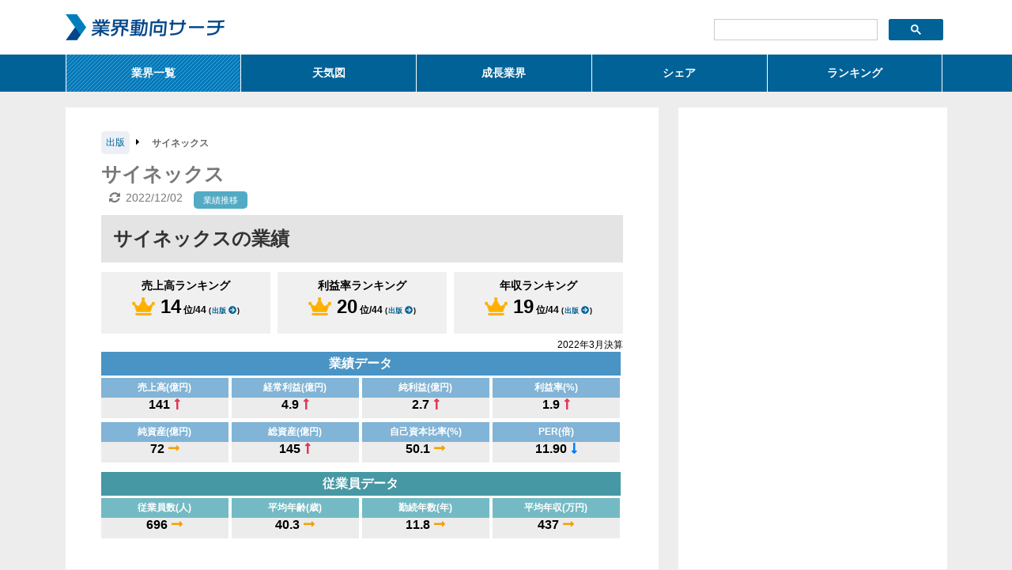

--- FILE ---
content_type: text/html
request_url: https://gyokai-search.com/kigyou/scinex.html
body_size: 4538
content:
<!DOCTYPE html>
<html lang="ja">
<head>
<meta charset="utf-8">
<meta name="viewport" content="width=device-width,initial-scale=1">
<title>サイネックスの売上高や利益率、年収の推移【2021年】</title>
<meta name="description" content="サイネックスの売上高や純利益、利益率の推移などの業績を一覧で掲載しています。自己資本比率、従業員数や平均年収などの推移もグラフで表示しています。ビジネスや投資の業績分析などにお役立て下さい。">
<meta name="keywords" content="サイネックス,売上高,推移,純利益,利益率,年収,従業員数,自己資本比率,総資産">
<link href="../css/common3.css" rel="stylesheet" type="text/css">
<link href="../css/charts.min.css" rel="stylesheet" type="text/css">
<script async src="//pagead2.googlesyndication.com/pagead/js/adsbygoogle.js"></script>
<script>
  (adsbygoogle = window.adsbygoogle || []).push({
    google_ad_client: "ca-pub-4568792310728824",
    enable_page_level_ads: true
  });
</script>
<link href="https://use.fontawesome.com/releases/v5.6.1/css/all.css" rel="stylesheet">
</head>
<body>
<div id="headerbg">
<div id="header">
<div class="logo"><a href="http://gyokai-search.com/"><img src="../img/logo.gif" alt="業界動向サーチ ロゴ"></a></div>
<div class="search-box">
<script>
  (function() {
    var cx = '003379226204054660853:njsqtsth7oi';
    var gcse = document.createElement('script');
    gcse.type = 'text/javascript';
    gcse.async = true;
    gcse.src = 'https://cse.google.com/cse.js?cx=' + cx;
    var s = document.getElementsByTagName('script')[0];
    s.parentNode.insertBefore(gcse, s);
  })();
</script>
<gcse:searchbox-only></gcse:searchbox-only>
</div><!--search-box-->
<div class="clear-both"></div>
<ul class="global-menu">
<li class="over"><a href="../2nd-genre.htm">業界一覧</a></li>
<li><a href="../2nd-tenki.html">天気図</a></li>
<li><a href="../2nd-growth.htm">成長業界</a></li>
<li><a href="../2nd-share.htm">シェア</a></li>
<li class="last"><a href="../2nd-ranking.htm">ランキング</a></li>
</ul>
</div><!--header-->
</div><!--headerbg-->
<div id="wrapper">
<div id="left">
<ul class="g-menu">
<li><a href="../3-hon.htm">出版</a></li>
<li class="current"><i class="fas fa-caret-right"></i></li>
<li class="current">サイネックス</li>
</ul>
<div class="clear-left"></div>
<p class="g-title-head">サイネックス</p>
<ul class="meta">
<li><time datetime="2022-12-2" itemprop="modified" class="up">2022/12/02</time></li>
<li class="key-kigyou">業績推移</li>
</ul>
<h1 class="g-title2">サイネックスの業績</h1>

<div class="gr1">
<p class="head">売上高ランキング</p>
<p class="rank"><span class="fg2">14</span>位/44<span class="mini">(<a href="../4-hon-uriage.htm">出版</a>)</span></p>
</div>
<div class="gr1">
<p class="head">利益率ランキング</p>
<p class="rank"><span class="fg2">20</span>位/44<span class="mini">(<a href="../4-hon-riritu.htm">出版</a>)</span></p>
</div>
<div class="gr2">
<p class="head">年収ランキング</p>
<p class="rank"><span class="fg2">19</span>位/44<span class="mini">(<a href="../4-hon-nensyu.htm">出版</a>)</span></p>
</div>
<div class="clear-left"> </div>
<p class="gyks">2022年3月決算</p>
<div class="gb1">業績データ</div>
<div class="gb2">
<ul class="gyos1">
<li class="head">売上高(億円)</li>
<li class="up">141</li>
</ul>
<ul class="gyos1">
<li class="head">経常利益(億円)</li>
<li class="up">4.9</li>
</ul>
<ul class="gyos1">
<li class="head">純利益(億円)</li>
<li class="up">2.7</li>
</ul>
<ul class="gyos1">
<li class="head">利益率(%)</li>
<li class="up">1.9</li>
</ul>
<ul class="gyos2">
<li class="head">純資産(億円)</li>
<li class="even">72</li>
</ul>
<ul class="gyos2">
<li class="head">総資産(億円)</li>
<li class="up">145</li>
</ul>
<ul class="gyos2">
<li class="head">自己資本比率(%)</li>
<li class="even">50.1</li>
</ul>
<ul class="gyos2">
<li class="head">PER(倍)</li>
<li class="down">11.90</li>
</ul>
</div>
<div class="clear-left"> </div>
<div class="gb3">従業員データ</div>
<div class="gb4">
<ul class="gyos4">
<li class="head">従業員数(人)</li>
<li class="even">696</li>
</ul>
<ul class="gyos4">
<li class="head">平均年齢(歳)</li>
<li class="even">40.3</li>
</ul>
<ul class="gyos4">
<li class="head">勤続年数(年)</li>
<li class="even">11.8</li>
</ul>
<ul class="gyos4">
<li class="head">平均年収(万円)</li>
<li class="even">437</li>
</ul>
</div>
<div class="clear-left"> </div>
<div class="ads-kigyou01">
<script async src="https://pagead2.googlesyndication.com/pagead/js/adsbygoogle.js?client=ca-pub-4568792310728824"
     crossorigin="anonymous"></script>
<!-- 業界S-11企業-head03 -->
<ins class="adsbygoogle"
     style="display:block"
     data-ad-client="ca-pub-4568792310728824"
     data-ad-slot="1316332314"
     data-ad-format="auto"
     data-full-width-responsive="true"></ins>
<script>
     (adsbygoogle = window.adsbygoogle || []).push({});
</script>
</div>
<p class="g-list1">サイネックスの業績は2022年3月の決算です。数値の横の矢印は対前年比の増減をあらわしています。利益率は売上高純利益率、PERはサイネックスの決算時の値です。ランキングはサイネックスが主に属している出版業界の売上高、利益率、平均年収のランキングです。</p>
<h2 class="g-title">サイネックスの売上高、利益などの推移</h2>
<h3 class="g-title">売上高と経常利益</h3>
<div class="crt-left">
<div id="g-chart1">
<table class="charts-css column show-heading hide-data show-4-secondary-axes show-data-axes datasets-spacing-20">
<caption>売上高の推移<span class="mini">(億円)</span></caption>
<tbody>
<tr>
<th scope="row">2017</th>
<td style="--size:calc(90/100);"><span class="data">129</span></td>
</tr>
<tr>
<th scope="row">2018</th>
<td style="--size:calc(97/100);"><span class="data">139</span></td>
</tr>
<tr>
<th scope="row">2019</th>
<td style="--size:calc(96/100);"><span class="data">138</span></td>
</tr>
<tr>
<th scope="row">2020</th>
<td style="--size:calc(90/100);"><span class="data">129</span></td>
</tr>
<tr>
<th scope="row">2021</th>
<td style="--size:calc(98/100);"><span class="data">141</span></td>
</tr>
</tbody>
</table>
</div><!--chart1-->
<table class="g-under">
<tbody>
<tr class="gud2">
<td class="gud1">年</td>
<td>2017</td>
<td>2018</td>
<td>2019</td>
<td>2020</td>
<td>2021</td>
</tr>
<tr class="gud3">
<td class="gud1">売上高</td>
<td>129</td>
<td>139</td>
<td>138</td>
<td>129</td>
<td>141</td>
</tr>
</tbody>
</table><!--table-g-under-->
</div><!--crt-left-->
<div class="crt-right">
<div id="g-chart2">
<table class="charts-css column show-heading hide-data show-4-secondary-axes show-data-axes datasets-spacing-20">
<caption>経常利益の推移<span class="mini">(億円)</span></caption>
<tbody>
<tr>
<th scope="row">2017</th>
<td style="--size:calc(79/100);"><span class="data">5.0</span></td>
</tr>
<tr>
<th scope="row">2018</th>
<td style="--size:calc(66/100);"><span class="data">4.2</span></td>
</tr>
<tr>
<th scope="row">2019</th>
<td style="--size:calc(98/100);"><span class="data">6.2</span></td>
</tr>
<tr>
<th scope="row">2020</th>
<td style="--size:calc(52/100);"><span class="data">3.3</span></td>
</tr>
<tr>
<th scope="row">2021</th>
<td style="--size:calc(77/100);"><span class="data">4.9</span></td>
</tr>
</tbody>
</table>
</div><!--chart2-->
<table class="g-under">
<tbody>
<tr class="gud2">
<td class="gud1">年</td>
<td>2017</td>
<td>2018</td>
<td>2019</td>
<td>2020</td>
<td>2021</td>
</tr>
<tr class="gud3">
<td class="gud1">経常利益</td>
<td>5.0</td>
<td>4.2</td>
<td>6.2</td>
<td>3.3</td>
<td>4.9</td>
</tr>
</tbody>
</table><!--table-g-under-->
</div><!--crt-right-->
<div class="clear-left"></div>
<p class="g-list1">2021年(2022年3月決算)のサイネックスの売上高は前年比+9.3%の141億円、経常利益は前年比+48.5%の4.9億円でした。</p>
<div class="ads-kigyou02">
<script async src="https://pagead2.googlesyndication.com/pagead/js/adsbygoogle.js?client=ca-pub-4568792310728824"
     crossorigin="anonymous"></script>
<!-- 業界S-11企業-top03 -->
<ins class="adsbygoogle"
     style="display:block"
     data-ad-client="ca-pub-4568792310728824"
     data-ad-slot="4206219536"
     data-ad-format="auto"
     data-full-width-responsive="true"></ins>
<script>
     (adsbygoogle = window.adsbygoogle || []).push({});
</script>
</div>
<h3 class="g-title">純利益と利益率</h3>
<div class="crt-left">
<div id="g-chart3">
<table class="charts-css column show-heading hide-data show-4-secondary-axes show-data-axes datasets-spacing-20">
<caption>純利益の推移<span class="mini">(億円)</span></caption>
<tbody>
<tr>
<th scope="row">2017</th>
<td style="--size:calc(87/100);"><span class="data">3.2</span></td>
</tr>
<tr>
<th scope="row">2018</th>
<td style="--size:calc(79/100);"><span class="data">2.9</span></td>
</tr>
<tr>
<th scope="row">2019</th>
<td style="--size:calc(98/100);"><span class="data">3.6</span></td>
</tr>
<tr>
<th scope="row">2020</th>
<td style="--size:calc(60/100);"><span class="data">2.2</span></td>
</tr>
<tr>
<th scope="row">2021</th>
<td style="--size:calc(74/100);"><span class="data">2.7</span></td>
</tr>
</tbody>
</table>
</div><!--chart3-->
<table class="g-under">
<tbody>
<tr class="gud2">
<td class="gud1">年</td>
<td>2017</td>
<td>2018</td>
<td>2019</td>
<td>2020</td>
<td>2021</td>
</tr>
<tr class="gud3">
<td class="gud1">純利益</td>
<td>3.2</td>
<td>2.9</td>
<td>3.6</td>
<td>2.2</td>
<td>2.7</td>
</tr>
</tbody>
</table><!--table-g-under-->
</div><!--crt-left-->
<div class="crt-right">
<div id="g-chart4">
<table class="charts-css line show-heading hide-data show-data-axes show-4-secondary-axes">
<caption>利益率の推移<span class="mini">(%)</span></caption>
<tbody>
<tr>
<td style="--start: 0.93; --size: 0.93"><span class="data">2.5</span></td>
</tr>
<tr>
<td style="--start: 0.93; --size: 0.78"><span class="data">2.1</span></td>
</tr>
<tr>
<td style="--start: 0.78; --size: 0.98"><span class="data">2.6</span></td>
</tr>
<tr>
<td style="--start: 0.98; --size: 0.64"><span class="data">1.7</span></td>
</tr>
<tr>
<td style="--start: 0.64; --size: 0.72"><span class="data">1.9</span></td>
</tr>
</tbody>
</table>
</div><!--chart4-->
<table class="g-under">
<tbody>
<tr class="gud2">
<td class="gud1">年</td>
<td>2017</td>
<td>2018</td>
<td>2019</td>
<td>2020</td>
<td>2021</td>
</tr>
<tr class="gud3">
<td class="gud1">利益率</td>
<td>2.5</td>
<td>2.1</td>
<td>2.6</td>
<td>1.7</td>
<td>1.9</td>
</tr>
</tbody>
</table><!--table-g-under-->
</div><!--crt-right-->
<div class="clear-left"> </div>
<p class="g-list4">2021年(2022年3月決算)のサイネックスの純利益は前年比+22.7%の2.7億円、売上高純利益率は前年比+12.3%の1.9％でした。</p>
<h3 class="g-title">自己資本比率と総資産</h3>
<div class="crt-left">
<div id="g-chart5">
<table class="charts-css line show-heading hide-data show-data-axes show-4-secondary-axes">
<caption>自己資本比率の推移<span class="mini">(%)</span></caption>
<tbody>
<tr>
<td style="--start: 0.96; --size: 0.96"><span class="data">63.8</span></td>
</tr>
<tr>
<td style="--start: 0.96; --size: 0.95"><span class="data">63.4</span></td>
</tr>
<tr>
<td style="--start: 0.95; --size: 0.98"><span class="data">65.4</span></td>
</tr>
<tr>
<td style="--start: 0.98; --size: 0.77"><span class="data">51.2</span></td>
</tr>
<tr>
<td style="--start: 0.77; --size: 0.75"><span class="data">50.1</span></td>
</tr>
</tbody>
</table>
</div><!--chart5-->
<table class="g-under">
<tbody>
<tr class="gud2">
<td class="gud1">年</td>
<td>2017</td>
<td>2018</td>
<td>2019</td>
<td>2020</td>
<td>2021</td>
</tr>
<tr class="gud3">
<td class="gud1">自己資本比率</td>
<td>63.8</td>
<td>63.4</td>
<td>65.4</td>
<td>51.2</td>
<td>50.1</td>
</tr>
</tbody>
</table><!--table-g-under-->
</div><!--crt-left-->
<div class="crt-right">
<div id="g-chart6">
<table class="charts-css column show-heading hide-data show-4-secondary-axes show-data-axes datasets-spacing-20">
<caption>総資産の推移<span class="mini">(億円)</span></caption>
<tbody>
<tr>
<th scope="row">2016</th>
<td style="--size:calc(72/100);"><span class="data">107</span></td>
</tr>
<tr>
<th scope="row">2017</th>
<td style="--size:calc(75/100);"><span class="data">111</span></td>
</tr>
<tr>
<th scope="row">2018</th>
<td style="--size:calc(72/100);"><span class="data">106</span></td>
</tr>
<tr>
<th scope="row">2019</th>
<td style="--size:calc(93/100);"><span class="data">138</span></td>
</tr>
<tr>
<th scope="row">2020</th>
<td style="--size:calc(98/100);"><span class="data">145</span></td>
</tr>
</tbody>
</table>
</div><!--chart6-->
<table class="g-under">
<tbody>
<tr class="gud2">
<td class="gud1">年</td>
<td>2017</td>
<td>2018</td>
<td>2019</td>
<td>2020</td>
<td>2021</td>
</tr>
<tr class="gud3">
<td class="gud1">総資産</td>
<td>107</td>
<td>111</td>
<td>106</td>
<td>138</td>
<td>145</td>
</tr>
</tbody>
</table><!--table-g-under-->
</div><!--crt-right-->
<div class="clear-left"></div>
<p class="g-list1">2021年(2022年3月決算)のサイネックスの自己資本比率は前年比-2.1%の50.1％、総資産は前年比+5.1%の145億円でした。</p>
<div class="ads-kigyou02">
<script async src="https://pagead2.googlesyndication.com/pagead/js/adsbygoogle.js?client=ca-pub-4568792310728824"
     crossorigin="anonymous"></script>
<!-- 業界S-11企業-middle03 -->
<ins class="adsbygoogle"
     style="display:block"
     data-ad-client="ca-pub-4568792310728824"
     data-ad-slot="2865217707"
     data-ad-format="auto"
     data-full-width-responsive="true"></ins>
<script>
     (adsbygoogle = window.adsbygoogle || []).push({});
</script>
</div>
<h2 class="g-title">サイネックスの従業員数と年収の推移</h2>
<h3 class="e-title">従業員数と年収推移</h3>
<div class="crt-left">
<div id="g-chart7">
<table class="charts-css column show-heading hide-data show-4-secondary-axes show-data-axes datasets-spacing-20">
<caption>従業員数の推移<span class="mini">(人)</span></caption>
<tbody>
<tr>
<th scope="row">2017</th>
<td style="--size:calc(97/100);"><span class="data">727</span></td>
</tr>
<tr>
<th scope="row">2018</th>
<td style="--size:calc(98/100);"><span class="data">734</span></td>
</tr>
<tr>
<th scope="row">2019</th>
<td style="--size:calc(96/100);"><span class="data">720</span></td>
</tr>
<tr>
<th scope="row">2020</th>
<td style="--size:calc(94/100);"><span class="data">707</span></td>
</tr>
<tr>
<th scope="row">2021</th>
<td style="--size:calc(93/100);"><span class="data">696</span></td>
</tr>
</tbody>
</table>
</div><!--chart7-->
<table class="g-under">
<tbody>
<tr class="gud4">
<td class="gud5">年</td>
<td>2017</td>
<td>2018</td>
<td>2019</td>
<td>2020</td>
<td>2021</td>
</tr>
<tr class="gud3">
<td class="gud5">従業員数</td>
<td>727</td>
<td>734</td>
<td>720</td>
<td>707</td>
<td>696</td>
</tr>
</tbody>
</table><!--table-g-under-->
</div><!--crt-left-->
<div class="crt-right">
<div id="g-chart8">
<table class="charts-css column show-heading hide-data show-4-secondary-axes show-data-axes datasets-spacing-20">
<caption>平均年収の推移<span class="mini">(万円)</span></caption>
<tbody>
<tr>
<th scope="row">2017</th>
<td style="--size:calc(94/100);"><span class="data">421</span></td>
</tr>
<tr>
<th scope="row">2018</th>
<td style="--size:calc(96/100);"><span class="data">427</span></td>
</tr>
<tr>
<th scope="row">2019</th>
<td style="--size:calc(95/100);"><span class="data">422</span></td>
</tr>
<tr>
<th scope="row">2020</th>
<td style="--size:calc(97/100);"><span class="data">431</span></td>
</tr>
<tr>
<th scope="row">2021</th>
<td style="--size:calc(98/100);"><span class="data">437</span></td>
</tr>
</tbody>
</table>
</div><!--chart8-->
<table class="g-under">
<tbody>
<tr class="gud4">
<td class="gud5">年</td>
<td>2017</td>
<td>2018</td>
<td>2019</td>
<td>2020</td>
<td>2021</td>
</tr>
<tr class="gud3">
<td class="gud5">平均年収</td>
<td>421</td>
<td>427</td>
<td>422</td>
<td>431</td>
<td>437</td>
</tr>
</tbody>
</table><!--table-g-under-->
</div><!--crt-right-->
<div class="clear-left"></div>
<p class="g-list1">2021年(2022年3月決算)のサイネックスの従業員数は前年比-1.6%の696人、平均年収は前年比+1.4%の437万円でした。</p>
<div class="ads-kigyou02">
<script async src="https://pagead2.googlesyndication.com/pagead/js/adsbygoogle.js?client=ca-pub-4568792310728824"
     crossorigin="anonymous"></script>
<!-- 業界S-11企業-middle04 -->
<ins class="adsbygoogle"
     style="display:block"
     data-ad-client="ca-pub-4568792310728824"
     data-ad-slot="3795155992"
     data-ad-format="auto"
     data-full-width-responsive="true"></ins>
<script>
     (adsbygoogle = window.adsbygoogle || []).push({});
</script>
</div>
<h2 class="g-title">出版 業績ランキング</h2>
<div class="wkr1">
<p class="head1">売上高</p>
<ul class="kr1">
<li>1</li>
<li>2</li>
<li>3</li>
</ul>
<ul class="kr2">
<li>集英社</li>
<li>講談社</li>
<li><a href="kadokawa.html">KADOKAWA</a></li>
</ul>
<ul class="kr3">
<li>1,951</li>
<li>1,707</li>
<li>1,282</li>
</ul>
<div class="clear-left"> </div>
<p class="link1"><a href="../4-hon-uriage.htm">売上高 一覧</a></p>
</div><!--wkr1-->
<div class="wkr1">
<p class="head1">利益率</p>
<ul class="kr1">
<li>1</li>
<li>2</li>
<li>3</li>
</ul>
<ul class="kr2">
<li>集英社</li>
<li><a href="alphapolis.html">アルファポリス</a></li>
<li><a href="sehi.html">SEHD・アンド・インキュベー…</a></li>
</ul>
<ul class="kr3">
<li>23.4</li>
<li>14.4</li>
<li>12.9</li>
</ul>
<div class="clear-left"> </div>
<p class="link1"><a href="../4-hon-riritu.htm">利益率 一覧</a></p>
</div><!--wkr1-->
<div class="wkr1">
<p class="head1">年収</p>
<ul class="kr1">
<li>1</li>
<li>2</li>
<li>3</li>
</ul>
<ul class="kr2">
<li><a href="benesse.html">ベネッセHD</a></li>
<li><a href="impress.html">インプレスHD</a></li>
<li><a href="kadokawa.html">KADOKAWA</a></li>
</ul>
<ul class="kr3">
<li>966</li>
<li>918</li>
<li>822</li>
</ul>
<div class="clear-left"> </div>
<p class="link1"><a href="../4-hon-nensyu.htm">平均年収 一覧</a></p>
</div><!--wkr1-->
<div class="clear-left"> </div>
<p class="g-list1">データは2021-2022年。サイネックスが属する出版業界の売上高、利益率、平均年収のランキングです。リンク先には各ランキングの詳細がご覧いただけます。</p>
<div class="ads-kigyou03">
<script async src="https://pagead2.googlesyndication.com/pagead/js/adsbygoogle.js?client=ca-pub-4568792310728824"
     crossorigin="anonymous"></script>
<ins class="adsbygoogle"
     style="display:block"
     data-ad-format="autorelaxed"
     data-ad-client="ca-pub-4568792310728824"
     data-ad-slot="7606403950"></ins>
<script>
     (adsbygoogle = window.adsbygoogle || []).push({});
</script>
</div><!--11企業-関連コンテンツ01-->
<p class="g-list3">注意・免責事項：当サイネックスの売上高や利益率、平均年収などの業績コンテンツは有価証券報告書や公表資料に基づき掲載しています。情報に関しましては精査をしておりますが、当サイトの情報を元に発生した諸問題、不利益等について当方は何ら責任を負うものではありません。重要な判断を伴う情報の収集に関しましては、必ず各企業の有価証券報告書や公表資料をご確認ください。</p>
</div><!--left-->

<div id="right">
<div class="ads-bottom02">
<script async src="https://pagead2.googlesyndication.com/pagead/js/adsbygoogle.js?client=ca-pub-4568792310728824"
     crossorigin="anonymous"></script>
<!-- 業界S-11企業-bottom01 -->
<ins class="adsbygoogle"
     style="display:block"
     data-ad-client="ca-pub-4568792310728824"
     data-ad-slot="2074875672"
     data-ad-format="auto"
     data-full-width-responsive="true"></ins>
<script>
     (adsbygoogle = window.adsbygoogle || []).push({});
</script>
</div>
</div><!--right-->
</div><!--wrapper-->
<div id="footerbg">
<div id="footer">
<ul>
CONTENT
<li><a href="https://gyokai-search.com/">業界動向サーチ トップ</a></li>
<li><a href="../2nd-genre.htm">業界一覧</a></li>
<li><a href="../2nd-tenki.html">天気図</a></li>
<li><a href="../2nd-growth.htm">成長業界</a></li>
<li><a href="../2nd-share.htm">売上高シェア一覧</a></li>
</ul>
<ul>
CONTENT
<li><a href="../2nd-ranking.htm">業界ランキング</a></li>
<li><a href="../2nd-trend.html">メガトレンド</a></li>
<li><a href="../2nd-view.html">今後と将来</a></li>
<li><a href="../2nd-issue.html">課題と問題点</a></li>
<li><a href="../2nd-graph.html">グラフで見る業界のいま</a></li>
</ul>
<ul>
LINK
<li><a href="http://disclosure.edinet-fsa.go.jp/" target="_blank">EDINET</a></li>
<li><a href="https://www.stat.go.jp/" target="_blank">総務省統計局</a></li>
<li><a href="https://www.e-stat.go.jp/" target="_blank">政府統計の総合窓口</a></li>
</ul>
<ul>
CONTACT
<li><a href="../2nd-about.htm">当サイトについて</a></li>
<li><a href="../2nd-mail.htm">お問い合わせ</a></li>
<li><a href="../2nd-policy.htm">プライバシーポリシー</a></li>
</ul>
<p>Copyright 2008-2023&copy; <a href="http://gyokai-search.com/">業界動向サーチ</a> All rights reserved</p>
</div><!--footer-->
</div><!--footerbg-->
<script type="text/javascript">

  var _gaq = _gaq || [];
  _gaq.push(['_setAccount', 'UA-5393773-2']);
  _gaq.push(['_trackPageview']);

  (function() {
    var ga = document.createElement('script'); ga.type = 'text/javascript'; ga.async = true;
    ga.src = ('https:' == document.location.protocol ? 'https://ssl' : 'http://www') + '.google-analytics.com/ga.js';
    var s = document.getElementsByTagName('script')[0]; s.parentNode.insertBefore(ga, s);
  })();

</script>
</body>
</html>

--- FILE ---
content_type: text/html; charset=utf-8
request_url: https://www.google.com/recaptcha/api2/aframe
body_size: 106
content:
<!DOCTYPE HTML><html><head><meta http-equiv="content-type" content="text/html; charset=UTF-8"></head><body><script nonce="yZxi9OjggqbwMXwPoEvTQw">/** Anti-fraud and anti-abuse applications only. See google.com/recaptcha */ try{var clients={'sodar':'https://pagead2.googlesyndication.com/pagead/sodar?'};window.addEventListener("message",function(a){try{if(a.source===window.parent){var b=JSON.parse(a.data);var c=clients[b['id']];if(c){var d=document.createElement('img');d.src=c+b['params']+'&rc='+(localStorage.getItem("rc::a")?sessionStorage.getItem("rc::b"):"");window.document.body.appendChild(d);sessionStorage.setItem("rc::e",parseInt(sessionStorage.getItem("rc::e")||0)+1);localStorage.setItem("rc::h",'1768708686599');}}}catch(b){}});window.parent.postMessage("_grecaptcha_ready", "*");}catch(b){}</script></body></html>

--- FILE ---
content_type: text/css
request_url: https://gyokai-search.com/css/common3.css
body_size: 14087
content:
@charset "utf-8";@media only screen and (max-width:650px){*,body{color:#333}#left,#right{float:none;width:100%}#footerbg,#header,#header,#left,#right,#wrapper,*{padding:0;margin:0}#footer,#footer ul,#left img{height:auto}#footer p,#footer p a,#footer ul{color:#FFF}#footer,#footerbg,#header,#header,#headerbg,#headerbg02,#left img,#right,#wrapper,body,h1{width:100%}#footer,#header,#header,#left,#right,#wrapper,*,h1{margin:0}#footer p,h1{text-align:center}#footer ul li,ul.global-menu,ul.pankuzu,ul.submenu{list-style-type:none}.weather p,.weather span{font-weight:700}.side-weather a:hover,.weather a:hover{box-shadow:0 0 0 4px #0079BA inset}*{font-family:"游ゴシック",YuGothic,"ヒラギノ角ゴ ProN W3","Hiragino Kaku Gothic ProN","メイリオ",Meiryo,"Helvetica Neue",Helvetica,Arial,sans-serif;font-weight:500}body{margin:0 auto;font-size:16px}#header{height:145px}#left{clear:left}#footerbg{background:#004D75}#footer{clear:none;padding:20px 0 5px;line-height:1.8;background:url(../img/footer-bar.gif) top repeat-x}#footer p,.clear-left,ul.pankuzu{clear:left;display:block;margin:0;padding:0}#footer ul{float:left;width:29%;margin:0 0 15px 13.5%}#footer ul li{margin:.5em 0 1em;position:relative;padding-left:15px}#footer ul li:before{content:'';width:6px;height:6px;border:0;border-top:solid 2px #FFF;border-right:solid 2px #FFF;-ms-transform:rotate(45deg);-webkit-transform:rotate(45deg);transform:rotate(45deg);position:absolute;top:50%;left:0;margin-top:-4px}#footer ul li a{color:#FFF;font-size:12px;text-decoration:none}#footer p,#footer p a,h1{font-size:11px}#footer p a:hover,#footer ul li a:hover{text-decoration:underline}#footer p a,ul.global-menu li a,ul.pankuzu li a,ul.pankuzu li.now,ul.submenu li a{text-decoration:none}#footer p{margin:10px 0 15px}h1{padding:3px 0;font-weight:400;color:#069}p.sub-tile,p.sub-tile2,span.mini{font-size:10px}span.mini-futoji{font-size:10px;font-weight:700}span.mini-red01{font-size:10px;color:red}span.mini-black01{font-size:10px;color:#000}p.sub-tile{margin:0 2.8% 5px}p.sub-tile2{margin:0 0 0 7px}h4.head03{display:block;margin:5px 0 4px 2px;padding:0;font-size:130%;font-weight:700;line-height:1.2}ul.submenu li.doukou,ul.submenu li.left{border-left:#0079BA 1px solid}h5.head03{margin:1.5% 1.1% 0;line-height:20px}span.red01{color:red;font-size:15px;font-weight:700}ul.global-menu li,ul.global-menu li.last,ul.global-menu li.over{line-height:47px;color:#FFF;height:47px}ul.global-menu{clear:left;width:100%;height:47px;margin:0;padding:0;background:url(../img/common-obi02.gif) repeat-x}ul.global-menu li,ul.global-menu li.last,ul.global-menu li.last-over,ul.global-menu li.over{width:20%;margin:0;font-size:11px;font-weight:700;padding:0;text-align:center;float:left}ul.global-menu li.last-over,ul.global-menu li.last:hover,ul.global-menu li.over,ul.global-menu li:hover{background:url(../img/common-obi03.gif) repeat-x}ul.global-menu li:hover{height:47px}ul.global-menu li.last{overflow:hidden}ul.global-menu li.last:hover{height:47px;color:#000}ul.global-menu li.last-over{height:50px;line-height:45px;color:#FFF}ul.global-menu li a{display:block;height:47px;line-height:47px;color:#FFF;text-align:center}ul.global-menu li a:hover{background:url(global-menu-back-over.jpg) repeat-x}ul.pankuzu{width:auto;height:auto;margin:0 1.1% 8px;padding:0;font-size:80%;font-weight:400}ul.pankuzu li{float:left;width:auto;margin:0 0 3px;padding:0;text-align:center}ul.pankuzu li a{display:block;width:auto;padding:8px;font-size:12px;color:#006297;background-color:#ECF0F6;border-radius:5px}ul.pankuzu li a:hover{background-color:#0079BA;color:#FFF}ul.pankuzu li.pause{float:left;width:20px;margin:0;padding:8px 0;font-size:12px;font-weight:700;text-align:center}ul.pankuzu li.now{float:left;width:auto;padding:8px 8px 8px 0;font-size:12px;color:#000;background-color:#FFF}ul.submenu{width:100%;height:42px;margin:2px 0 0;padding:0;border-bottom:#0079BA solid 4px}ul.submenu li,ul.submenu li.doukou{float:left;height:41px;margin:0;padding:0;color:#191919;font-weight:700;line-height:41px;text-align:center;background:#FFF;border-top:#0079BA 1px solid;border-right:#0079BA 1px solid;width:19.65%}ul.submenu li-doukou{float:left;height:41px;margin:0;padding:0;color:#191919;font-weight:700;line-height:41px;text-align:center;background:#FFF;border-top:#0079BA 1px solid;border-right:#0079BA 1px solid;border-left:#0079BA 1px solid;width:19.65%}ul.submenu li a{display:block;color:#000;font-size:75%;font-weight:700}ul.submenu li.over,ul.submenu li.over a{margin:0;color:#FFF;text-align:center;background:#0079BA;float:left;height:41px;font-weight:700;line-height:41px;border-top:#0079BA 1px solid;border-right:#0079BA 1px solid;padding:0}ul.submenu li.over{width:19.65%;font-size:90%}ul.submenu li.over a{width:100%}.logo,.search-box{float:none;width:auto;height:auto;margin:0;text-align:center}strong{font-weight:700}a:link,a:visited{color:#006297}a:hover{color:#FE5F00}.clear-right{clear:right}.clear-both{clear:both}.logo{margin:14px 0 6px 0;padding:0}.logo img{height:33px}#headerbg{height:88px}.logo03{float:none;width:auto;height:auto;margin:0;text-align:center;padding:0}.search-box{display:none;padding:0}div.douko-left,div.douko-right{width:100%;padding:0;float:none}.search-box input[type=text]{height:15px!important}span.date{font-size:11px}div.douko-left{margin:0}div.douko-right{height:auto;margin:5px 0 20px}div.douko-right p{clear:none;padding:8px 0 0;font-size:13px;font-weight:700;text-align:center}p.intro08{width:auto;margin:3px 1.1% 15px 1.1%;padding:10px;background-color:#F5F5F5;height:auto;line-height:1.8;font-size:75%;letter-spacing:1px}p.intro09{width:auto;margin:3px 1.1% 15px 1.1%;padding:10px;background-color:#F5F5F5;height:auto;line-height:1.8;font-size:75%;letter-spacing:1px}[class*=date]{@include inline-block;position:absolute;bottom:0;width:5.1%;background:#ccc;@include animation(anime1 1s 1 ease)}.date1,.date10,.date10-6,.date10-7,.date10-8,.date10-9,.date11,.date11-6,.date11-7,.date11-8,.date11-9,.date2,.date3,.date3-9,.date4,.date4-8,.date4-9,.date5,.date5-7,.date5-8,.date5-9,.date6,.date6-6,.date6-7,.date6-8,.date6-9,.date7,.date7-5,.date7-6,.date7-7,.date7-8,.date7-9,.date8,.date8-5,.date8-6,.date8-7,.date8-8,.date8-9,.date9,.date9-5,.date9-6,.date9-7,.date9-8,.date9-9,.date10-5,.date11-5,.date8-4,.date9-4,.date10-4,.date11-4{background-color:#1B74B1}.date1{left:3.7%}.date2{left:12.4%}.date3{left:21.1%}.date4{left:29.8%}.date5{left:38.5%}.date6{left:47.2%}.date7{left:55.9%}.date8{left:64.6%}.date9{left:73.3%}.date10{left:82%}.date11{left:90.7%}.date3-9{left:4%}.date4-9{left:15.1%}.date5-9{left:26.2%}.date6-9{left:37.3%}.date7-9{left:48.4%}.date8-9{left:59.5%}.date9-9{left:70.6%}.date10-9{left:81.7%}.date11-9{left:92.8%}.date4-8{left:4%}.date5-8{left:16.5%}.date6-8{left:29%}.date7-8{left:41.5%}.date8-8{left:54%}.date9-8{left:66.5%}.date10-8{left:79%}.date11-8{left:91.5%}.date5-7{left:4%}.date6-7{left:18.2%}.date7-7{left:32.4%}.date8-7{left:46.6%}.date9-7{left:60.8%}.date10-7{left:75%}.date11-7{left:89.2%}.date6-6{left:4%}.date7-6{left:20.6%}.date8-6{left:37.2%}.date9-6{left:53.8%}.date10-6{left:70.4%}.date11-6{left:87%}.date7-5{left:8%}.date8-5{left:29%}.date9-5{left:50%}.date10-5{left:71%}.date11-5{left:92%}.date8-4{left:12%}.date9-4{left:35%}.date10-4{left:58%}.date11-4{left:81%}ul.graph-8nen li{margin:0 0 0 4%}ul.graph-7nen li{margin:0 0 0 5.4%}ul.graph-11nen li{float:left;width:7%;margin:1% 1.83% 0 0;padding:0;font-size:8px;text-align:center;list-style:none}ul.graph-9nen li{float:left;width:6%;margin:0 2.1% 0 2.9%;padding:0;font-size:8px;font-weight:700;text-align:center;list-style:none}ul.graph-8nen li{float:left;width:7%;margin:0 2.1% 0 3.2%;padding:0;font-size:8px;text-align:center;list-style:none}ul.graph-7nen li{float:left;width:7%;margin:0 3% 0 3.8%;padding:0;font-size:8px;text-align:center;list-style:none}ul.graph-6nen li{float:left;width:7%;margin:0 4% 0 4.8%;padding:0;font-size:8px;text-align:center;list-style:none}ul.graph-5nen li{float:left;width:7%;margin:0 5% 0 8%;padding:0;font-size:8px;text-align:center;list-style:none}ul.graph-4nen li{float:left;width:14.5%;margin:0 0 0 8%;padding:0;font-size:8px;text-align:center;list-style:none}ul.graph-11nen{margin:0 0 0 4.2%}p.tenki{margin:15px 0 0;padding:0;text-align:right}div.pankuzu{clear:none;width:100%;height:15px;margin:0;padding:5px 0 7px;font-size:11px;font-weight:400}p.side-head01{margin:2% 2.5% 4px;padding:0;font-size:120%;line-height:1;font-weight:700}.rank-all-link02 a,.rank-all-link04 a{width:100%;font-size:100%;display:block;text-decoration:none}.rank-all-link02{margin:0;padding:0;font-weight:700;text-align:center}.rank-all-link02 a{padding:5% 0;color:#000;font-weight:700;background-color:#ECF0F6}.rank-all-link02 a:hover{background-color:#0079BA;color:#FFF}.side-weather{position:relative;float:left;width:30%;height:100px;margin:1.65% 1.65% 1.65% 1.65%;padding:0;text-align:center;vertical-align:bottom;background-color:#FFF}.side-weather img{width:auto;height:auto;margin:8px 0 0}.side-weather p{width:100%;height:15px;margin:0;padding:0;font-weight:700;font-size:11px}.side-weather-righttside{margin:0 0 1.5%;padding:0}.side-weather-righttside img{width:100%;height:50px;margin:8px 0 0}.side-weather-righttside p{width:100%;height:15px;margin:0;padding:0;font-size:12px}.side-weather-righttside-bottom{margin:0;padding:0 0 5px;height:100px}.side-weather-righttside-bottom img{width:100%;height:50px;margin:8px 0 0}.side-weather-righttside-bottom p{width:100%;height:15px;margin:0;padding:0;font-size:12px}.side-weather a,.side-weather-righttside a,.side-weather-righttside-bottom a{display:block;position:absolute;top:0;left:0;height:100%;width:100%;font-size:13px;color:#000;background-color:#FFF;text-decoration:none}.side-weather a img{width:100%}.rank-left3{float:left;width:49%;height:auto;margin:.5%;padding:0;font-size:12px;font-weight:700;line-height:2.2}.rank-left3 ul li{margin:0 0 2.5%;padding:0;list-style-type:none}.rank-left3 ul li a{padding:7px;font-size:14px;text-align:center;text-decoration:none;border-radius:5px;display:block}.rank-left3 ul li a{color:#006297;background-color:#ECF0F6;font-weight:700}.rank-left3 ul li a:hover,.rank-left ul li.over{color:#FFF;background-color:#0079BA}.rank-left3 ul li.over{display:block;padding:7px;font-size:14px;text-align:center;text-decoration:none;border-radius:5px;background-color:#0079BA;color:#FFF;font-weight:700}#sample{width:100%;height:150px;margin:0;padding:0}div.ads-relation03{margin:7px 0 0;padding:0 1.5%}.weather a{display:block;top:0;left:0;color:#000;text-decoration:none}div.weather{float:left;vertical-align:bottom;text-align:center}p.weather00,p.weather01{font-size:130%;font-weight:700;margin:0;clear:left}p.weather00{padding:5px 0 0 12px}p.weather01{padding:40px 0 0 12px}div.weather-base01{width:98%;height:auto;margin:0;padding:0 0 0 2%;background:#ECF0F6}div.weather-base02{width:98%;height:auto;margin:0;padding:0 0 0 2%;background:#ECF0F6}div.weather-base03{width:98%;height:auto;margin:0;padding:0 0 0 2%;background:#ECF0F6}.weather a,div.weather{background-color:#FFF}div.weather{position:relative;width:22.5%;height:83px;margin:0 2% 0 0;padding:0}div.weather img{max-width:100%;height:auto;margin:10% 0 0}div.weather p{width:100%;margin:0;padding:0;font-size:12px;line-height:1}div.weather p.mini{width:100%;height:15px;margin:0;padding:0;font-size:11px}.weather a{position:absolute;height:100%;width:100%;font-size:13px}.weather a img{width:100%}ul.graph-11nen-top li{float:left;width:6%;margin:0 0 0 2.4%;padding:0;font-size:9px;text-align:center;list-style:none}div.graph01{margin:15px 0 0 0}p.graph01-comment{color:#6A6666;text-align:center;font-size:14px;margin:0 16px 24px}p.graph01-comment a{text-decoration:none}div.graph02{margin:10px 15px 0}p.graph02-comment{color:#6A6666;text-align:center;font-size:14px;margin:0 15px 24px}div.article-link03{margin:0 18px 24px 15px;background-color:#E5EFF5}div.article-link03 ul{padding:22px 16px 19px 16px}div.article-link03 ul li{padding:0 0 3px 0;list-style:none}div.article-link03 ul li a{text-decoration:none}h1.a-title{width:auto;height:auto;margin:15px 15px 20px 15px;padding:0 0 0 0;font-weight:600;font-size:25px;color:#787878}h2.b-title{margin:0 2px 13px 2px;padding:10px 10px 10px 10px;color:#333;font-weight:700;font-size:18px;background-color:#f7f7f7;border-left:9px solid #013E70;line-height:30px}h2.d-title{margin:0 2px 10px 2px;padding:10px 10px 10px 10px;color:#333;font-weight:700;font-size:18px;background-color:#f7f7f7;border-left:9px solid #013E70;line-height:30px}h2.e-title{margin:10px 2px 10px 2px;padding:10px 10px 10px 10px;color:#333;font-weight:700;font-size:18px;background-color:#f7f7f7;border-left:9px solid #013E70;line-height:30px}h2.ranking{font-size:20px;font-weight:600;margin:0 10px 0 10px}h2.ranking::before{font-family:"Font Awesome 5 Free";content:'\f5a2';font-weight:900;margin:0 3px 0 1px;color:#045DB7;font-size:17px}h3.c-title{margin:0 12px 10px 12px;font-size:20px;font-weight:600}h3.c-title:before{font-family:"Font Awesome 5 Free";content:'\f00c';font-weight:900;margin:0 7px 0 0;color:#045DB7}h4.d-title{margin:20px 15px 3px 15px;font-size:18px;font-weight:600}p.c-title{margin:0 15px 10px 15px;font-size:20px;font-weight:600}p.c-title:before{font-family:"Font Awesome 5 Free";content:'\f00c';font-weight:900;margin:0 7px 0 0;color:#045DB7}p.e-title{font-size:20px;font-weight:600;margin:10px 70px 0 2px}p.e-title:before{font-family:"Font Awesome 5 Free";content:'\f200';font-weight:900;font-size:19px;margin:0 4px 0 0;color:#666}p.f-title{font-size:18px;font-weight:700;text-align:right;margin:0 2px 20px 0}p.f-title a{text-decoration:none;font-weight:700}p.f-title a:after{font-family:"Font Awesome 5 Free";content:'\f0a9';font-weight:900;margin:0 0 0 4px;color:#006297}p.f-title a:hover:after{color:#FE6307}p.g-title{font-size:18px;font-weight:700;text-align:right;margin:10px 1.5% 5px 0}p.g-title a{text-decoration:none;font-weight:700}p.g-title a:after{font-family:"Font Awesome 5 Free";content:'\f0a9';font-weight:900;margin:0 0 0 4px;color:#006297}p.g-title a:hover:after{color:#FE6307}p.h-title{font-size:18px;font-weight:700;text-align:right;margin:15px 2px 20px 0}p.h-title a{text-decoration:none;font-weight:700}p.h-title a:after{font-family:"Font Awesome 5 Free";content:'\f0a9';font-weight:900;margin:0 0 0 4px;color:#006297}p.h-title a:hover:after{color:#FE6307}p.i-title{font-size:18px;font-weight:700;text-align:right;margin:10px 15px 30px 0}p.i-title a{text-decoration:none;font-weight:700}p.i-title a:after{font-family:"Font Awesome 5 Free";content:'\f0a9';font-weight:900;margin:0 0 0 4px;color:#006297}p.i-title a:hover:after{color:#FE6307}div.a-img{margin:0 15px 0 15px;padding:0 0 20px 0}div.b-img{margin:0 15px 0 15px;padding:0 0 10px 0;text-align:center}p.a-text{font-family:Noto,Hiragino Sans,Helvetica,Arial,sans-serif;color:#333;margin:0 15px 15px 15px;padding:0 0 0 0;line-height:2}p.b-text{font-family:Noto,Hiragino Sans,Helvetica,Arial,sans-serif;color:#333;margin:0 15px 15px 15px;padding:0 0 0 0;line-height:1.7;font-size:16px}p.c-text{font-family:Noto,Hiragino Sans,Helvetica,Arial,sans-serif;color:#333;margin:0 15px 40px 15px;padding:0 0 0 0;line-height:2}p.d-text{font-family:Noto,Hiragino Sans,"游ゴシック体",YuGothic,"游ゴシック","Yu Gothic","メイリオ",Helvetica,Arial,sans-serif;color:#111;width:94%;margin:0 0 10px 0;padding:2% 1.8% 2% 2.2%;font-size:95%;font-weight:700;background-color:#F5F5F5;height:auto;line-height:1.8}p.e-text{text-align:right;font-size:11px;margin:0 5px 0 0;padding:0}p.a-text a:link,p.b-text a:link,p.c-text a:link,p.c-text a:link,p.d-text a:link,p.e-text a:link{font-weight:700;text-decoration:none}ul.a-list{font-family:Noto,Hiragino Sans,Helvetica,Arial,sans-serif;margin:0 15px 20px 15px;padding:25px 20px 10px 30px;background-color:#f8f9ff;border:dashed 1px #4865b2}ul.a-list li{font-size:17px;font-weight:700;list-style-type:disc;margin:0 0 15px 0}ul.a-list li a{font-weight:700;text-decoration:none}ul.a-list li.title1{font-size:17px;list-style-type:none;margin:0 0 15px 0}ul.a-list li.title1 a:link{font-weight:700;text-decoration:none}ul.a-list li.title2{font-size:17px;list-style-type:none;margin:0 0 15px 0;padding:17px 0 0 0}ul.a-list li.list{font-size:13px;list-style-type:disc;margin:0 0 15px 40px}ul.b-list{font-family:Noto,Hiragino Sans,Helvetica,Arial,sans-serif;margin:0 15px 20px 15px;padding:25px 20px 10px 30px;background-color:#f8f9ff;border:dashed 1px #4865b2}ul.b-list li{font-size:17px;list-style-type:disc;margin:0 0 15px 0}ul.b-list li.title1{font-size:17px;list-style-type:none;margin:0 0 15px 0}ul.b-list li.title2{font-size:17px;list-style-type:none;margin:0 0 15px 0;padding:17px 0 0 0}ul.b-list li.list{font-size:13px;list-style-type:disc;margin:0 0 15px 40px}ul.c-list{font-family:Noto,Hiragino Sans,Helvetica,Arial,sans-serif;margin:10px 15px 20px 15px;padding:25px 20px 10px 30px;background-color:#f8f9ff;border:dashed 1px #4865b2}ul.c-list li{font-size:17px;list-style-type:disc;margin:0 0 15px 0}ul.c-list li.title1{font-size:17px;list-style-type:none;margin:0 0 15px 0}ul.c-list li.title2{font-size:17px;list-style-type:none;margin:0 0 15px 0;padding:17px 0 0 0}ul.c-list li.list{font-size:13px;list-style-type:disc;margin:0 0 15px 40px}ul.d-list{font-family:Noto,Hiragino Sans,Helvetica,Arial,sans-serif;margin:0 15px 20px 15px;padding:25px 20px 5px 30px;background-color:#f8f9ff;border:dashed 1px #4865b2}ul.d-list li{font-size:17px;font-weight:700;list-style-type:disc;margin:0 0 15px 0}ul.e-list{font-family:Noto,Hiragino Sans,Helvetica,Arial,sans-serif;margin:10px 15px 20px 15px;padding:15px 10px 5px 10px;background-color:#f8f9ff;border:dashed 1px #4865b2}ul.e-list li{font-size:17px;font-weight:700;list-style-type:none;text-decoration:none;margin:0 0 15px 0}ul.e-list li a{text-decoration:none;font-weight:700}div.a-para{font-family:Noto,Hiragino Sans,Helvetica,Arial,sans-serif;margin:0 15px 60px 15px;padding:20px;background-color:#fafafa;border-color:#f0f0f0}ul.g-menu{font-size:13px;font-weight:400;margin:13px 15px 0 1.2%}ul.g-menu li{float:left;margin:0 8px 0 0;list-style-type:none;font-size:12px}ul.g-menu li a{display:block;padding:6px;color:#006297;background-color:#ECF0F6;border-radius:5px;text-decoration:none}ul.g-menu li a:hover{background-color:#0079BA;color:#FFF}ul.g-menu li.now{display:block;padding:6px;font-size:12px;background-color:#0079BA;border-radius:5px;text-decoration:none;color:#FFF}ul.g-menu li.current{float:left;padding:7px 0 7px 0;font-weight:700;color:#666;background-color:#FFF}ul.meta{margin:0 15px 10px 1.2%;width:auto;height:20px}ul.meta li{float:left;list-style-type:none}ul.meta li time{font-size:14px;color:#787878}ul.meta li time.create{float:left}ul.meta li time.create:before{font-family:"Font Awesome 5 Free";content:'\f017';font-weight:900;margin:0 3px 0 10px;color:#787878}ul.meta li time.up{float:left}ul.meta li time.up:before{font-family:"Font Awesome 5 Free";content:'\f2f1';font-weight:900;margin:0 7px 0 7px;color:#787878}ul.meta2{margin:0 15px 3px 5px;width:auto;height:20px}ul.meta2 li{float:left;list-style-type:none}ul.meta2 li time{font-size:11px;color:#787878}ul.meta2 li time.create{float:left}ul.meta2 li time.create:before{font-family:"Font Awesome 5 Free";content:'\f017';font-weight:900;margin:0 7px 0 0;color:#787878}ul.meta2 li time.up{float:left}ul.meta2 li time.up:before{font-family:"Font Awesome 5 Free";content:'\f2f1';font-weight:900;margin:0 7px 0 12px;color:#787878}ul.meta li.key{margin:0 0 0 10px;border-radius:5px}ul.meta li.key a{display:block;font-size:11px;padding:1px 8px 1px 8px;color:#FFF;background-color:#53AAC5;border-radius:3px;text-decoration:none}ul.meta li.key a:hover{opacity:.7;filter:alpha(opacity=70);-ms-filter:"alpha(opacity=70)"}ul.meta li.key-kigyou{display:block;font-size:11px;margin:0 0 0 10px;padding:1px 8px 1px 8px;color:#FFF;background-color:#53AAC5;border-radius:3px;text-decoration:none}h1.ichiran-h1{width:auto;height:auto;margin:15px 15px 25px 15px;padding:0 0 0 0;text-align:center;font-weight:600;font-size:25px;color:#000}p.ichiran-title{width:auto;height:auto;margin:15px 15px 0 15px;padding:0 0 0 0;font-weight:600;font-size:25px;color:#787878}p.ichiran-title a{width:auto;height:auto;margin:0 0 10px 0;padding:0 0 0 0;font-weight:600;font-size:25px;color:#787878;text-decoration:none}p.ichiran-title a:hover{text-decoration:underline}div.ichiran-img{clear:left;width:auto;margin:0 15px 0 15px;padding:0 0 7px 0}p.ichiran-text{font-family:Noto,Hiragino Sans,"游ゴシック体",YuGothic,"游ゴシック","Yu Gothic","メイリオ",Helvetica,Arial,sans-serif;color:#787878;width:auto;margin:0 15px 15px 15px;padding:0 0 0 0;line-height:2}div.readmore{margin:20px 15px 65px 15px;text-align:center}div.readmore a{border:1px solid #ECF0F6;text-decoration:none;text-align:center;margin:0 0 0 0;padding:15px 33px 14px 33px;color:#787878;background-color:#ECF0F6}div.readmore a:hover{background-color:#0079BA;color:#FFF}div.ads-top03{margin:16px 0 20px 0}div.ads-top04{display:block;float:none;width:100%;height:280px;margin:0 0 30px 0;padding:0}div.ads-top05{display:block;margin:15px auto 25px auto}div.ads-top06{display:block;float:none;width:100%;height:280px;margin:0 0 30px 0;padding:0}div.ads-middle03{display:block;margin:0 auto 25px auto}div.ads-middle04{display:none;margin:0}div.ads-middle09{display:block;float:none;width:100%;height:auto;margin:0 0 30px 0;padding:0}div.ads-middle10{display:block;float:none;width:100%;height:280px;margin:15px 0 30px 0;padding:0}div.ads-middle11{display:block;float:none;width:100%;height:280px;margin:15px 0 30px 0;padding:0 auto 0 auto}div.ads-middle12{display:block;float:none;width:100%;height:280px;margin:15px auto 30px auto;padding:0 auto 0 auto}div.ads-direct01{display:block;float:none;width:100%;height:280px;margin:0 0 30px 0;padding:0}div.ads-direct02{display:none}div.ads-direct03{display:block;float:none;width:100%;height:280px;margin:0 0 30px 0;padding:0}div.ads-direct04{display:none}div.ads-direct05{display:block;float:none;width:100%;height:280px;margin:0 0 30px 0;padding:0}div.ads-direct06{display:block;float:none;width:100%;height:auto;margin:0 0 30px 0;padding:0}div.ads-direct07{display:block;float:none;width:100%;height:280px;margin:0 0 30px 0;padding:0}div.ads-graph01{display:block;float:none;width:auto;height:100px;margin:0 auto 15px auto;padding:0}div.ads-bottom02{display:none}div.ads-side1{width:auto;height:60px;margin:15px 0 15px 0;padding:0;text-align:center;background-color:#F1F1F1}div.ads-sm01{display:block;width:300px;height:50px;margin:5px 0 5px 0;padding:0 0 0 0}div.ads-relation01,div.ads-relation02{margin:7px 0 0;padding:0 1.5%}p.g-list{font-family:Noto,Hiragino Sans,"游ゴシック体",YuGothic,"游ゴシック","Yu Gothic","メイリオ",Helvetica,Arial,sans-serif;color:#111;margin:0 24px 40px 0;padding:20px 20px 20px 20px;background-color:#f8f9ff;border:dashed 1px #4865b2;font-size:13px}div.gr1{float:left;width:31.73%;height:94px;margin:2px 0 10px 1.2%;background-color:#F0F0F0}div.gr2{float:left;width:31.73%;height:94px;margin:2px 1.2% 10px 1.2%;background-color:#F0F0F0}div.gr1 p.head,div.gr2 p.head{text-align:center;margin:9px 0 3px 0;font-size:13px;font-weight:700}div.gr1 p.rank,div.gr2 p.rank{text-align:center;margin:0 0 0 0;font-size:12px;font-weight:700}div.gr1 span.mini,div.gr2 span.mini{display:block;float:right;font-size:12px;font-weight:700;text-align:center;margin:0 auto 0 auto}div.gr1 span.mini a:link,div.gr2 span.mini a:link{font-weight:700;margin:0 1px 0 2px;text-decoration:none}div.gr1 span.mini a:link::after,div.gr2 span.mini a:link::after{font-family:"Font Awesome 5 Free";content:'\f0a9';font-size:10px;font-weight:900;margin:0 0 0 3px;padding:0 0 0 0;color:#006297}div.gr1 span.fg1,div.gr2 span.fg1{font-size:22px;font-weight:700;margin:0 3px 0 0;color:#FF0004}div.gr1 span.fg1::before,div.gr2 span.fg1::before{font-family:"Font Awesome 5 Free";content:'\f521';font-size:22px;font-weight:900;margin:0 7px 0 0;padding:0 0 3px 0;color:#FFB000}div.gr1 span.fg2,div.gr2 span.fg2,div.gr3 span.fg2{font-size:22px;font-weight:700;margin:0 3px 0 0}div.gr1 span.fg2::before,div.gr2 span.fg2::before{font-family:"Font Awesome 5 Free";content:'\f521';font-size:22px;font-weight:900;margin:0 7px 0 0;padding:0 0 3px 0;color:#FFB000}p.gyks{width:99%;font-size:12px;text-align:right;margin:0 1% 0 0}div.gb1{float:none;width:100%;height:34px;margin:0 0 0 0;padding:0;background-color:#4994C4;color:#FFF;font-weight:700;text-align:center;display:flex;justify-content:center;align-items:center}div.gb2{float:none;width:99%;height:165px;margin:4px 0 0 0;padding:0 .5% 0 .5%}div.gb2 ul.gyos1{float:left;width:48.5%;margin:0 .5% 4px .5%;padding:0}div.gb2 ul.gyos2{float:left;width:48.5%;margin:0 .5% 4px .5%;padding:0}div.gb2 ul.gyos1 li.up,div.gb2 ul.gyos1 li.even,div.gb2 ul.gyos1 li.down{height:30px;background-color:#ECECEC;list-style:none;text-align:center;font-size:16px;font-weight:700}div.gb1 ul li,div.gb2 ul li,div.gb4 ul li{height:30px;background-color:#ECECEC;list-style:none;text-align:center;font-size:16px;font-weight:700}div.gb2 ul.gyos1 li.up::after{font-family:"Font Awesome 5 Free";content:'\f30c';font-weight:900;font-size:16px;margin:0 0 0 5px;color:#DE3B59}div.gb2 ul.gyos1 li.even::after{font-family:"Font Awesome 5 Free";content:'\f30b';font-weight:900;font-size:16px;margin:0 0 0 5px;color:#F59F04}div.gb2 ul.gyos1 li.down::after{font-family:"Font Awesome 5 Free";content:'\f309';font-weight:900;font-size:16px;margin:0 0 0 5px;color:#007FFF}div.gb2 ul.gyos1 li.head{height:25px;background-color:#81B4D6;color:#FFF;font-size:12px;font-weight:700;text-align:center;display:flex;justify-content:center;align-items:center;list-style:none}div.gb2 ul.gyos2 li,up,div.gb2 ul.gyos2 li,even,div.gb2 ul.gyos2 li,down{height:30px;background-color:#ECECEC;list-style:none;text-align:center;font-size:16px;font-weight:700}div.gb2 ul.gyos2 li.up::after{font-family:"Font Awesome 5 Free";content:'\f30c';font-weight:900;font-size:16px;margin:0 0 0 5px;color:#DE3B59}div.gb2 ul.gyos2 li.even::after{font-family:"Font Awesome 5 Free";content:'\f30b';font-weight:900;font-size:16px;margin:0 0 0 5px;color:#F59F04}div.gb2 ul.gyos2 li.down::after{font-family:"Font Awesome 5 Free";content:'\f309';font-weight:900;font-size:16px;margin:0 0 0 5px;color:#007FFF}div.gb2 ul.gyos2 li.head{height:25px;background-color:#81B4D6;color:#FFF;font-size:12px;font-weight:700;display:flex;justify-content:center;align-items:center}div.gb3{float:none;width:100%;height:34px;margin:5px 0 0 0;padding:0;background-color:#4698A4;color:#FFF;font-weight:700;text-align:center;display:flex;justify-content:center;align-items:center}div.gb4{float:left;width:99%;height:108px;margin:4px 0 15px 0;padding:0 .5% 0 .5%}div.gb4 ul.gyos4{float:left;width:48.5%;margin:0 .5% 4px .5%}div.gb4 ul.gyos4 li.up,div.gb4 ul.gyos4 li.even,div.gb4 ul.gyos4 li.down{height:30px;background-color:#ECECEC;list-style:none;text-align:center;font-size:16px;font-weight:700}div.gb4 ul.gyos4 li.up::after{font-family:"Font Awesome 5 Free";content:'\f30c';font-weight:900;font-size:16px;margin:0 0 0 5px;color:#DE3B59}div.gb4 ul.gyos4 li.even::after{font-family:"Font Awesome 5 Free";content:'\f30b';font-weight:900;font-size:16px;margin:0 0 0 5px;color:#F59F04}div.gb4 ul.gyos4 li.down::after{font-family:"Font Awesome 5 Free";content:'\f309';font-weight:900;font-size:16px;margin:0 0 0 5px;color:#007FFF}div.gb4 ul.gyos4 li.head{height:25px;background-color:#74BAC4;color:#FFF;font-size:12px;font-weight:700;display:flex;justify-content:center;align-items:center}p.g-list1{font-family:Noto,Hiragino Sans,"游ゴシック体",YuGothic,"游ゴシック","Yu Gothic","メイリオ",Helvetica,Arial,sans-serif;width:90%;color:#000;margin:0 3% 15px 3%;padding:16px 2% 16px 2%;background-color:#f8f9ff;border:dashed 1px #4865b2;font-size:15px;line-height:1.7}p.g-list4{font-family:Noto,Hiragino Sans,"游ゴシック体",YuGothic,"游ゴシック","Yu Gothic","メイリオ",Helvetica,Arial,sans-serif;width:90%;color:#000;margin:0 3% 18px 3%;padding:16px 2% 16px 2%;background-color:#f8f9ff;border:dashed 1px #4865b2;font-size:15px;line-height:1.7}p.g-list2{font-family:Noto,Hiragino Sans,"游ゴシック体",YuGothic,"游ゴシック","Yu Gothic","メイリオ",Helvetica,Arial,sans-serif;color:#000;width:90%;margin:0 3% 40px 3%;padding:15px 2% 15px 2%;font-size:16px;line-height:1.7;background-color:#f8f9ff}p.g-list3{font-family:Noto,Hiragino Sans,"游ゴシック体",YuGothic,"游ゴシック","Yu Gothic","メイリオ",Helvetica,Arial,sans-serif;color:#111;width:95.2%;margin:0 1.2% 15px 1.2%;padding:20px 1.2% 20px 1.2%;background-color:#F4F4F4;font-size:13px}#g-chart1,#g-chart2,#g-chart3,#g-chart4,#g-chart5,#g-chart6,#g-chart9,#g-chart10{width:94%;height:160px;margin:0 3% 1px 3%;text-align:left;--color:#4994C4;border-bottom:#DDD 1px solid}#g-chart7,#g-chart8,#g-chart11,#g-chart12{width:94%;height:160px;margin:0 3% 1px 3%;text-align:left;--color:#4698A4;border-bottom:#DDD 1px solid}#g-chart21,#g-chart22,#g-chart23,#g-chart24,#g-chart25,#g-chart26,#g-chart27,#g-chart28,#g-chart29,#g-chart30{width:94%;height:160px;margin:0 3% 1px 3%;text-align:left;--color:#1b74b1;border-bottom:#DDD 1px solid}#g-chart1 caption,#g-chart2 caption,#g-chart3 caption,#g-chart4 caption,#g-chart5 caption,#g-chart6 caption,#g-chart7 caption,#g-chart8 caption,#g-chart9 caption,#g-chart10 caption,#g-chart11 caption,#g-chart12 caption{font-size:15px;font-weight:700}#g-chart21 caption,#g-chart22 caption,#g-chart23 caption,#g-chart24 caption,#g-chart25 caption,#g-chart26 caption,#g-chart27 caption,#g-chart28 caption,#g-chart29 caption,#g-chart30 caption{font-size:15px;font-weight:700}#g-chart1 caption span,#g-chart2 caption span,#g-chart3 caption span,#g-chart4 caption span,#g-chart5 caption span,#g-chart6 caption span,#g-chart7 caption span,#g-chart8 caption span,#g-chart9 caption span,#g-chart10 caption span,#g-chart11 caption span,#g-chart12 caption span{font-weight:700}#g-chart21 caption span,#g-chart22 caption span,#g-chart23 caption span,#g-chart24 caption span,#g-chart25 caption span,#g-chart26 caption span,#g-chart27 caption span,#g-chart28 caption span,#g-chart29 caption span,#g-chart30 caption span{font-weight:700}div.crt-left{float:none;width:100%;margin:0 0 10px 0}div.crt-left p{text-align:center;font-size:14px;margin:5px 0 5px 0}div.crt-left p.gk{padding:5px 0 0 0}div.crt-left p.gk a{text-align:center;font-size:16px;font-weight:700;text-decoration:none;margin:0 0 0 0}div.crt-right{float:none;width:100%;margin:0 0 10px 0}div.crt-right p{text-align:center;font-size:14px;margin:5px 0 0 0}div.crt-right p.gk{padding:5px 0 5px 0}div.crt-right p.gk a{text-align:center;font-size:16px;font-weight:700;text-decoration:none;margin:0 0 0 0}table.g-under{width:95%;height:auto;margin:0 2.5% 0 2.5%}table.g-under td{width:60px;font-size:12px;text-align:center}table.g-under td.gud1{background-color:#4994C4;color:#FFF;width:35px;font-size:9px}table.g-under tr.gud2{background-color:#81B4D6}table.g-under tr.gud2 td{height:14px;color:#FFF;text-align:center;font-weight:700}table.g-under tr.gud3{background-color:#ECECEC}table.g-under tr.gud3 td{height:30px;text-align:center;font-weight:700}table.g-under tr.gud4{background-color:#74BAC4}table.g-under tr.gud4 td{height:14px;color:#FFF;text-align:center;font-weight:700}table.g-under td.gud5{background-color:#4698A4;color:#FFF;width:35px;font-size:9px}table.g-under td span.mini{font-size:8px}div.wkr1{float:left;width:97.6%;font-size:14px;margin:0 1.2% 0 1.2%}div.wkr1 p.head1{background-color:#1A85B9;color:#FFF;width:97.6%;margin:0 0 1.2% 0;padding:1.2%;font-size:14px;text-align:center;font-weight:700;display:flex;justify-content:center;align-items:center}div.wkr1 p.link1{text-align:right;font-size:15px;font-weight:700;margin:0 0 17px 0}div.wkr1 p.link1 a:link{font-weight:700;text-decoration:none}div.wkr1 p.link1 a:link::after{font-family:"Font Awesome 5 Free";content:'\f0a9';font-size:15px;font-weight:900;margin:0 0 0 3px;padding:0 0 0 0;color:#006297}ul.kr1{float:left;width:10%;margin:0 1.2% 3px 0;background-color:#1E96D0}ul.kr1 li{list-style:none;height:40px;font-weight:700;text-align:center;color:#FFF;font-size:13px;display:flex;justify-content:center;align-items:center;border-bottom:#FFF 2px solid}ul.kr2{float:left;width:65%;margin:0 1.2% 3px 0;background-color:#F1F0EB}ul.kr2 li{list-style:none;height:40px;font-weight:700;text-align:center;display:flex;justify-content:center;align-items:center;border-bottom:#FFF 2px solid}ul.kr2 li a{text-decoration:none;font-weight:700}ul.kr3{float:left;width:22.6%;margin:0 0 3px 0;background-color:#F1F0EB}ul.kr3 li{list-style:none;height:40px;font-weight:700;font-size:13px;text-align:center;display:flex;justify-content:center;align-items:center;border-bottom:#FFF 2px solid}div.douko-right02{float:none;display:block;height:162px;margin:0 15px 0 15px}div.douko-left02{float:none;height:170px;margin:0 18px 0 18px;padding:0 0 0 0}.barchart02{position:relative;height:170px;margin:0 auto;background-image:linear-gradient(transparent 98%,rgba(#000,.2) 2%);background-size:10%;background-repeat:repeat;background-color:#EBEBEB}.rank-tb06{width:94%;height:auto;margin:3px 0 20px 0;padding:4% 3% 4% 3%;background:#E7E6DE;border-radius:9px}.rank-tb07{width:94%;height:auto;margin:3px 0 30px 0;padding:4% 3% 4% 3%;background:#E7E6DE;border-radius:9px}.rank-tb06 table{width:100%;font-weight:700;background:#fff}.rank-tb06 table tr:nth-child(odd) td{background:#EBF0F4}.rank-tb06 table tr td{font-size:13px;text-align:center;font-weight:700;height:40px}.rank-tb06 table tr td.number{width:6.6%;font-weight:700}.rank-tb06 table tr td.name{width:48%;padding:0 1% 0 1%;font-size:15px}.rank-tb06 table tr td.value{width:7%;padding:0 10px 0 10px;font-size:15px}.rank-tb06 table tr td.value-yajirusi{width:6%;padding:0 0 0 0}.rank-tb06 table tr td.value-quite-up,td.value-up,td.value-even,td.value-down,td.value-quite-down{width:6%;padding:0 0 0 0}.rank-tb06 table tr td.share{width:30.4%}.rank-tb06 table tr td.value-quite-up3::after{display:block;content:'\f35b';font-family:'Font Awesome 5 Free';font-weight:900;font-size:19px;color:#F0534D}.rank-tb06 table tr td.value-up3::after{display:block;content:'\f35b';font-family:'Font Awesome 5 Free';font-weight:900;font-size:19px;color:#F0534D;transform:rotate(45deg)}.rank-tb06 table tr td.value-even3::after{display:block;content:'\f35a';font-family:'Font Awesome 5 Free';font-weight:900;font-size:19px;color:#FAAA3F}.rank-tb06 table tr td.value-down3::after{display:block;content:'\f358';font-family:'Font Awesome 5 Free';font-weight:900;font-size:19px;color:#019AEA;transform:rotate(315deg)}.rank-tb06 table tr td.value-quite-down3::after{display:block;content:'\f358';font-family:'Font Awesome 5 Free';font-weight:900;font-size:19px;color:#019AEA}.rank-tb06 table tr td.share .bar{display:block;position:relative;height:20px;line-height:20px;background:#4994C4;text-align:center}div.rank-tb06 table tr td.number span.number{font-weight:700}div.rank-tb06 table tr.head td.value span.mini{font-weight:700}div.rank-tb06 table tr td.name a{font-weight:700;text-decoration:none}div.rank-side06{width:94%;height:auto;margin:3px 0 20px 0;padding:4% 3% 4% 3%;background:#ECF0F6;border-radius:9px}.rank-side06 table{width:100%;font-weight:700;background:#fff}.rank-side06 table tr:nth-child(odd) td{background:#EBF0F4}.rank-side06 table tr td{font-size:13px;text-align:center;font-weight:700;height:40px}.rank-side06 table tr td.number{width:8%;font-weight:700}.rank-side06 table tr td.name{width:52%;padding:0 1% 0 1%;font-size:15px}.rank-side06 table tr td.value{width:30%;padding:0 10px 0 10px;font-size:15px}.rank-side06 table tr td.value-yajirusi{width:10%}.rank-side06 table tr td.value-quite-up,td.value-up,td.value-even,td.value-down,td.value-quite-down{width:10%}.rank-side06 table tr td.value-quite-up3::after{display:block;content:'\f35b';font-family:'Font Awesome 5 Free';font-weight:900;font-size:19px;color:#F35A52}.rank-side06 table tr td.value-up3::after{display:block;content:'\f35b';font-family:'Font Awesome 5 Free';font-weight:900;font-size:19px;color:#F89994;transform:rotate(45deg)}.rank-side06 table tr td.value-even3::after{display:block;content:'\f35a';font-family:'Font Awesome 5 Free';font-weight:900;font-size:19px;color:#E0C882}.rank-side06 table tr td.value-down3::after{display:block;content:'\f358';font-family:'Font Awesome 5 Free';font-weight:900;font-size:19px;color:#B8B4B4;transform:rotate(315deg)}.rank-side06 table tr td.value-quite-down3::after{display:block;content:'\f358';font-family:'Font Awesome 5 Free';font-weight:900;font-size:19px;color:#8E8A8A}div.rank-side06 table tr td.name a{font-weight:700;text-decoration:none}div.rank-bs01{width:97%;height:auto;margin:3px 0 0 0;padding:4% 1.5% 4% 1.5%;background:#FFF;border-radius:9px}div.rank-bs02{width:97%;height:auto;margin:3px 0 0 0;padding:4% 1.5% 4% 1.5%;background:#FFF;border-radius:9px}.rank-bs01 table,.rank-bs02 table{width:100%;font-weight:700;background:#fff}.rank-bs01 table tr:nth-child(odd) td,.rank-bs02 table tr:nth-child(odd) td{background:#EBF0F4}.rank-bs01 table tr td,.rank-bs02 table tr td{font-size:13px;text-align:center;font-weight:700;height:40px}.rank-bs01 table tr td.number,.rank-bs02 table tr td.number{width:8%;font-weight:700}.rank-bs01 table tr td.name,.rank-bs02 table tr td.name{width:52%;padding:0 1% 0 1%;font-size:15px}.rank-bs01 table tr td.value,.rank-bs02 table tr td.value{width:30%;padding:0 10px 0 10px;font-size:15px}.rank-bs01 table tr td.value-yajirusi,.rank-bs02 table tr td.value-yajirusi{width:10%}.rank-bs01 table tr td.value-quite-up,.rank-bs01 table tr td.value-up,.rank-bs01 table tr td.value-even,.rank-bs01 table tr td.value-down,.rank-bs01 table tr td.value-quite-down{width:10%}.rank-bs02 table tr td.value-quite-up,.rank-bs02 table tr td.value-up,.rank-bs02 table tr td.value-even,.rank-bs02 table tr td.value-down,.rank-bs02 table tr td.value-quite-down{width:10%}.rank-bs01 table tr td.value-quite-up3::after,.rank-bs02 table tr td.value-quite-up3::after{display:block;content:'\f35b';font-family:'Font Awesome 5 Free';font-weight:900;font-size:19px;color:#F35A52}.rank-bs01 table tr td.value-up3::after,.rank-bs02 table tr td.value-up3::after{display:block;content:'\f35b';font-family:'Font Awesome 5 Free';font-weight:900;font-size:19px;color:#F89994;transform:rotate(45deg)}.rank-bs01 table tr td.value-even3::after,.rank-bs02 table tr td.value-even3::after{display:block;content:'\f35a';font-family:'Font Awesome 5 Free';font-weight:900;font-size:19px;color:#E0C882}.rank-bs01 table tr td.value-down3::after,.rank-bs02 table tr td.value-down3::after{display:block;content:'\f358';font-family:'Font Awesome 5 Free';font-weight:900;font-size:19px;color:#B8B4B4;transform:rotate(315deg)}.rank-bs01 table tr td.value-quite-down3::after,.rank-bs02 table tr td.value-quite-down3::after{display:block;content:'\f358';font-family:'Font Awesome 5 Free';font-weight:900;font-size:19px;color:#8E8A8A}div.rank-bs01 table tr td.name a,div.rank-bs02 table tr td.name a{font-weight:700;text-decoration:none}p.side-ranking{font-weight:700;color:#3C4353;font-size:20px}p.side-ranking::before{content:'\f5a2';font-family:'Font Awesome 5 Free';font-weight:900;font-size:20px;padding:0 3px 0 1px}p.bs-ranking{font-weight:700;color:#3C4353;font-size:20px}p.bs-ranking::before{content:'\f5a2';font-family:'Font Awesome 5 Free';font-weight:900;font-size:20px;padding:0 3px 0 1px}p.side-weathermap{font-weight:700;color:#3C4353;font-size:20px}p.side-weathermap::before{content:'\f6c4';font-family:'Font Awesome 5 Free';font-weight:900;font-size:20px;padding:0 3px 0 1px}div.rank-tb02{width:94%;height:auto;margin:3px 0 20px 0;padding:4% 3% 4% 3%;background:#ECF0F6;border-radius:9px}div.trend-index-box02{float:left;width:48%;height:70px;margin:0 1% 6px 1%;padding:5px 0 0 0;text-align:center;background-color:#EBEBEB}div.trend-index-box02 p.title{font-size:14px;font-weight:700;color:#006297}div.trend-index-box02 span.mini{font-weight:700}div.trend-index-box02 span.red01{font-size:24px}div.trend-index-box02 p.value-down,div.trend-index-box02 p.value-even,div.trend-index-box02 p.value-quite-down,div.trend-index-box02 p.value-quite-up,div.trend-index-box02 p.value-up{font-size:24px;font-weight:700;margin:2px 0 0 0;padding:0;line-height:1.6}div.trend-index-box02 p.value-quite-up:after{content:url(../img/trend-quite-up.gif);position:relative;margin-left:5px}div.trend-index-box02 p.value-up:after{content:url(../img/trend-up.gif);position:relative;margin-left:5px}div.trend-index-box02 p.value-even:after{content:url(../img/trend-even-sm.gif);position:relative;margin-left:5px;margin-bottom:2px}div.trend-index-box02 p.value-down:after{content:url(../img/trend-down-sm.gif);position:relative;margin-left:5px}div.trend-index-box02 p.value-quite-down:after{content:url(../img/trend-quite-down-sm.gif);position:relative;margin-left:5px}div.trend-index-box02 p.rank,div.trend-index-box02 p.rank a{font-size:12px}span.futoji01{font-weight:700}span.futoji02{font-weight:700;color:red}span.futoji03{background:linear-gradient(transparent 50%,rgba(255,252,107,.69) 50%);font-weight:700}div.ads-kigyou01{float:none;display:block;width:300px;height:250px;margin:2px auto 10px;padding:0}div.ads-kigyou02{float:none;display:block;width:300px;height:250px;margin:2px auto 10px;padding:0}div.ads-kigyou03{margin:7px 0 0;padding:0 1.5%}h1.g-title,p.g-title-head{width:97.6%;margin:3px 1.2% 1px;padding:0;font-weight:700;text-align:left;font-size:25px;color:#787878}h1.g-title2,h2.g-title{width:97.6%;margin:0 0 10px;padding:2% 1.2%;color:#333;font-size:20px;font-weight:700;background-color:#E4E4E4;line-height:40px}h3.g-title{margin:0 1.2% 5px;font-size:20px;font-weight:600}h3.g-title:before{font-weight:900;margin:0 7px 0 0;color:#4994C4}h3.c-title:before,h3.e-title:before,h3.g-title:before,p.c-title:before{font-family:"Font Awesome 5 Free";content:'\f00c'}h3.e-title{margin:0 15px 10px;font-size:20px;font-weight:600}h3.e-title:before{font-weight:900;margin:0 7px 0 0;color:#4698A4}p.red01{color:red}div.genre-line01,div.genre-line02{float:none;height:auto;font-size:100%;font-weight:700;line-height:2.2}div.genre-line01{margin:0;padding:0}div.genre-line02{margin:0;padding:0 0 10px}ul.genre li,ul.genre li.both{float:left;width:32%;list-style-type:none}ul.genre li{margin:0 0 2% 1%}div.intro00{margin:5px 0;padding:17px;font-size:14px;line-height:1.7;background-color:#f8f8f8}div.intro00 ul li{margin:0;padding:0;font-size:14px;line-height:1.8;list-style-position:inside;list-style-type:disc;font-weight:700}ul.genre li.theme{float:none;list-style:none;margin:0;padding:0 0 0 1.5%;font-size:16px;font-weight:700}ul.genre li a{display:block;padding:3% 2%;padding:2% 0 2% 5%;font-size:85%;font-weight:700;color:#006297;background-color:#ECF0F6;text-decoration:none}ul.genre li a:hover{background-color:#0079BA;color:#FFF}ul.genre li a span.mini{font-size:95%;color:#006297;font-weight:700}ul.genre li a:hover span.mini{background-color:#0079BA;color:#FFF}ul.genre{margin:0 1% 4%}ul.genre li.both{margin:0 1.6% 2% 1.5%;padding:0}ul.genre li.both a{display:block;padding:3% 2%;font-size:85%;color:#006297;background-color:#ECF0F6}ul.genre li.both a:hover{background-color:#0079BA;color:#FFF}ul.genre li.both a span.mini{font-size:75%;color:#006297}ul.genre li.both a:hover span.mini{background-color:#0079BA;color:#FFF}div.graph-left{float:none;width:90%;height:auto;margin:3% 3% 5% 3%}div.graph-left a{text-decoration:none}div.graph-left img{width:96%;height:auto;background-color:#ECF0F6;padding:2%}div.graph-left p{margin:0;padding:0;font-size:14px;font-weight:700;text-align:center;line-height:120%}span.koshin{font-weight:700}div.top-wrap01 a:hover,div.top-wrap02 a:hover,div.top-wrap03 a:hover,div.top-wrap04 a:hover,div.top-wrap05 a:hover,div.top-wrap06 a:hover,div.top-wrap07 a:hover,div.graph-left a:hover,div.graph-right a:hover{filter:alpha(opacity=80);opacity:.7}ul.news01{width:100%;font-size:14px;padding:0 0 30px 0}ul.news01 li{list-style:none;margin:0 0 0 0;height:21px;background-color:#FFF}ul.news01 li.sa1{display:none}ul.news01 li.sa2{float:left;width:98%;padding:8px 0 4px 2%}ul.news01 li.sa3{float:left;width:98%;font-size:14px;text-align:left;margin:0;padding:8px 0 0 2%}ul.news01 li.sa4{float:left;width:98%;font-size:14px;padding:0 0 6px 2%;border-bottom:2px dashed #DCDCDC}ul.news01 li.sa5{font-weight:700}span.san1{background-color:#DA6F93;color:#FFF;font-size:12px;margin:0 5px 0 0;padding:1px 6px 1px 6px}span.san2{background-color:#53AAC5;color:#FFF;font-size:12px;margin:0 5px 0 0;padding:1px 6px 1px 6px}span.san3{background-color:#5DB592;color:#FFF;font-size:12px;margin:0 5px 0 0;padding:1px 6px 1px 6px}span.san4{background-color:#F6BB3B;color:#FFF;font-size:12px;margin:0 5px 0 0;padding:1px 6px 1px 6px}span.futoji04{font-weight:700;font-size:13px}}@media only screen and (min-width:651px){*,body{margin:0;padding:0}#header,#left,#right,*,body{padding:0}#footer,#header,#wrapper{width:1115px;margin:0 auto}#footer p,#footer p a,#footer ul{color:#FFF}#footer,#header,#header,#wrapper,h1{margin:0 auto}#footer ul li,ul.global-menu,ul.submenu{list-style-type:none}.side-weather,div.weather{vertical-align:bottom}.side-weather a:hover,.weather a:hover{box-shadow:0 0 0 4px #0079BA inset}*{font-family:"游ゴシック",YuGothic,"ヒラギノ角ゴ ProN W3","Hiragino Kaku Gothic ProN","メイリオ",Meiryo,"Helvetica Neue",Helvetica,Arial,sans-serif;font-weight:500;color:#000}body{font-size:16px;background-color:#EDEDED}#headerbg{width:100%;min-width:651px;height:116px;background:url(../img/background02.gif) bottom repeat-x;background-color:#FFF}#headerbg02{width:100%;min-width:651px;height:110px;background:url(../img/background02.gif) bottom repeat-x}#header{height:116px;background-color:#FFF}#header02{height:106px}#right{float:right;width:300px;margin:20px 0 0 10px;padding:20px;background-color:#FFF}#left{float:left;width:660px;margin:20px 0;padding:30px 45px 30px 45px;background-color:#FFF}#footerbg{clear:both;background:#004D75;width:100%;min-width:1060px;margin:30px 0 0}#footer p,.clear-left{clear:left}#footer{height:auto;padding:20px 0 8px;line-height:1.8}#footer ul{float:left;width:240px;height:auto;margin:0 0 15px 15px}#footer ul li{position:relative;padding-left:15px}#footer ul li:before{content:'';width:6px;height:6px;border:0;border-top:solid 2px #FFF;border-right:solid 2px #FFF;-ms-transform:rotate(45deg);-webkit-transform:rotate(45deg);transform:rotate(45deg);position:absolute;top:50%;left:0;margin-top:-4px}ul.global-menu li.last,ul.global-menu li.last-over{border-right:1px solid #FFF}#footer ul li a{color:#FFF;font-size:12px;text-decoration:none}#footer p,#footer p a,h1{font-size:11px}#footer p a:hover,#footer ul li a:hover{text-decoration:underline}#footer p a,ul.global-menu li a,ul.pankuzu li a,ul.pankuzu li.now,ul.submenu li a{text-decoration:none}#footer p{margin:0 0 8px;text-align:center}h1{height:10px;padding:3px 0 8px 5px;font-weight:400;color:#069}h2.top02{margin:5px 0 5px 3px}p.sub-tile{margin:0 0 8px 5px;font-size:11px}p.sub-tile2{margin:0 0 0 5px;padding:0 0 0 0;font-size:11px}span.red01{color:red;font-size:24px;font-weight:700}p.red01{color:red}p.black01{color:#000}ul.global-menu li,ul.global-menu li.last,ul.global-menu li.over{line-height:47px;color:#FFF;height:47px}ul.global-menu{clear:left;width:1115px;height:47px;margin:0;padding:0;background:url(../img/common-obi02.gif) repeat-x}ul.global-menu li,ul.global-menu li.last,ul.global-menu li.last-over,ul.global-menu li.over{float:left;width:19.8%;margin:0;padding:0;font-size:14px;border-left:1px solid #FFF;font-weight:700;text-align:center}ul.global-menu li.last-over,ul.global-menu li.last:hover,ul.global-menu li.over,ul.global-menu li:hover{background:url(../img/common-obi03.gif) repeat-x}ul.global-menu li:hover{height:47px}ul.global-menu li.last:hover{height:47px;color:#000}ul.global-menu li.last-over{height:50px;line-height:45px;color:#FFF}ul.submenu li.doukou,ul.submenu li.left{border-left:#0079BA 1px solid}ul.submenu li,ul.submenu li.doukou,ul.submenu li.left,ul.submenu li.over,ul.submenu li.over a{border-top:#0079BA 1px solid;border-right:#0079BA 1px solid}ul.global-menu li a:hover,ul.global-menu li.last-over a{background:url(global-menu-back-over.jpg) repeat-x}ul.global-menu li a{font-weight:700;display:block;height:47px;line-height:47px;color:#FFF;text-align:center}ul.submenu li,ul.submenu li a,ul.submenu li.doukou{color:#191919;background:#FFF}ul.submenu{width:730px;height:42px;margin:2px 0 0;padding:0;border-bottom:#0079BA solid 4px}ul.submenu li,ul.submenu li a,ul.submenu li.doukou,ul.submenu li.left,ul.submenu li.over,ul.submenu li.over a{width:120px;height:41px;margin:0;font-weight:700;line-height:41px;float:left;padding:0;text-align:center}ul.submenu li a{display:block}ul.submenu li a:hover{background:#0079BA;color:#FFF}ul.submenu li.over,ul.submenu li.over a{color:#FFF;background:#0079BA}ul.submenu li.left{color:#191919;background:#FFF}strong{font-weight:400}a:link,a:visited{color:#006297}a:hover{color:#FE5F00}.clear-right{clear:right}.clear-both{clear:both}.logo{float:left;width:206px;height:33px;margin:18px 0 18px 0;padding:0}.logo a:hover{filter:alpha(opacity=80);opacity:.7}.logo02{float:left;width:209px;height:40px;margin:0 0 3px;padding:0}.logo03{float:left;width:206px;height:33px;margin:18px 0 18px 0;padding:0}.search-box{display:block;width:290px;float:right;margin:0;padding:24px 5px 0 0;line-height:1}.search-box input[type=text]{height:16px!important;padding:0}span.mini{font-size:10px}span.mini-futoji{font-size:10px;font-weight:700}span.mini-black01{font-size:10px;color:#000}span.mini-red01{font-size:10px;color:red}span.date{font-size:11px}div.douko-left{float:left;width:350px;margin:0;padding:0}div.douko-left02{float:left;width:380px;height:auto;margin:0 0 0 8px;padding:0 0 17px 0}.barchart02{position:relative;width:380px;height:254px;margin:0 auto;background-image:linear-gradient(transparent 98%,rgba(#000,.2) 2%);background-size:10%;background-repeat:repeat;background-color:#EBEBEB}div.douko-right02{float:right;width:260px;margin:0 0 20px 12px}div.douko-right{float:left;width:377px;height:auto;margin:10px 0 20px;padding:0}div.douko-right p{clear:left;padding:8px 0 0;font-size:13px;font-weight:700;text-align:center}.barchart2{position:relative;width:340px;height:240px;margin:0 auto;border:2px solid #ccc;background-image:linear-gradient(transparent 98%,rgba(#000,.2) 2%);background-size:10%;background-repeat:repeat}[class*=date]{@include inline-block;position:absolute;bottom:0;width:23px;background:#ccc;@include animation(anime1 1s 1 ease)}.date1,.date10,.date10-6,.date10-7,.date10-8,.date10-9,.date11,.date11-6,.date11-7,.date11-8,.date11-9,.date2,.date3,.date3-9,.date4,.date4-8,.date4-9,.date5,.date5-7,.date5-8,.date5-9,.date6,.date6-6,.date6-7,.date6-8,.date6-9,.date7,.date7-5,.date7-6,.date7-7,.date7-8,.date7-9,.date8,.date8-5,.date8-6,.date8-7,.date8-8,.date8-9,.date9,.date9-5,.date9-6,.date9-7,.date9-8,.date9-9,.date10-5,.date11-5,.date8-4,.date9-4,.date10-4,.date11-4{background-color:#1B74B1}.date1{left:10px}.date2{left:43px}.date3{left:76px}.date4{left:109px}.date5{left:142px}.date6{left:175px}.date7{left:208px}.date8{left:241px}.date9{left:274px}.date10{left:307px}.date11{left:340px}.date3-9{left:13px}.date4-9{left:54px}.date5-9{left:95px}.date6-9{left:136px}.date7-9{left:177px}.date8-9{left:218px}.date9-9{left:259px}.date10-9{left:300px}.date11-9{left:337px}.date4-8{left:15px}.date5-8{left:60px}.date6-8{left:106px}.date7-8{left:150px}.date8-8{left:196px}.date9-8{left:240px}.date10-8{left:287px}.date11-8{left:335px}.date5-7{left:19px}.date6-7{left:70px}.date7-7{left:122px}.date8-7{left:174px}.date9-7{left:226px}.date10-7{left:278px}.date11-7{left:333px}.date6-6{left:28px}.date7-6{left:83px}.date8-6{left:144px}.date9-6{left:205px}.date10-6{left:266px}.date11-6{left:322px}.date7-5{left:35px}.date8-5{left:100px}.date9-5{left:166px}.date10-5{left:231px}.date11-5{left:297px}.date8-4{left:48px}.date9-4{left:133px}.date10-4{left:217px}.date11-4{left:300px}@-webkit-keyframes anime1{0%{height:0}}@keyframes anime1{0%{height:0}}p.intro08{width:620px;margin:5px 0;padding:17px 20px;font-size:12px;line-height:1.7;background:#f8f8f8}p.intro09{width:612px;margin:0 0 12px 0;padding:17px 20px;font-size:12px;line-height:1.7;background:#f8f8f8}p.tenki{margin:15px 0 0;padding:0;text-align:right}ul.pankuzu{clear:left;width:718px;height:auto;margin:0 0 10px;padding:0;font-size:13px;font-weight:400}ul.pankuzu li{float:left;width:auto;margin:0 0 5px;padding:0;text-align:center}ul.pankuzu li a{display:block;width:auto;padding:8px;font-size:12px;color:#006297;background-color:#ECF0F6;border-radius:5px}ul.pankuzu li a:hover{background-color:#0079BA;color:#FFF}ul.pankuzu li.pause{float:left;width:20px;margin:0 6px;padding:8px 0;font-size:12px;font-weight:700;text-align:center}ul.pankuzu li.now{float:left;width:auto;padding:8px 8px 8px 0;font-size:12px;color:#000;background-color:#FFF}.rank-tb06{width:630px;height:auto;margin:0 0 13px 0;padding:15px;background:#E7E6DE;border-radius:9px}.rank-tb06 table{width:630px;font-weight:700;background:#fff}.rank-tb06 table tr:nth-child(odd) td{background:#EBF0F4}.rank-tb06 table tr td{font-size:13px;text-align:center;font-weight:700;height:40px}.rank-tb06 table tr td.number{width:40px;font-weight:700}.rank-tb06 table tr td.name{width:242px;font-size:15px}.rank-tb06 table tr td.value{width:80px;padding:0 0 0 0;font-size:13px}.rank-tb06 table tr td.value-yajirusi{width:33px;padding:0 0 0 0}.rank-tb06 table tr td.value-quite-up,td.value-up,td.value-even,td.value-down,td.value-quite-down{width:33px;padding:0 0 0 0}.rank-tb06 table tr td.share{width:230px}.rank-tb06 table tr td.value-quite-up3::after{display:block;content:'\f35b';font-family:'Font Awesome 5 Free';font-weight:900;font-size:19px;color:#F0534D}.rank-tb06 table tr td.value-up3::after{display:block;content:'\f35b';font-family:'Font Awesome 5 Free';font-weight:900;font-size:19px;color:#F0534D;transform:rotate(45deg)}.rank-tb06 table tr td.value-even3::after{display:block;content:'\f35a';font-family:'Font Awesome 5 Free';font-weight:900;font-size:19px;color:#FAAA3F}.rank-tb06 table tr td.value-down3::after{display:block;content:'\f358';font-family:'Font Awesome 5 Free';font-weight:900;font-size:19px;color:#019AEA;transform:rotate(315deg)}.rank-tb06 table tr td.value-quite-down3::after{display:block;content:'\f358';font-family:'Font Awesome 5 Free';font-weight:900;font-size:19px;color:#019AEA}.rank-tb06 table tr td.share .bar{display:block;position:relative;height:20px;line-height:20px;background:#4994C4;text-align:center}div.rank-tb06 table tr.head td.value span.mini{display:block;font-weight:700;margin:0 0 2px 0}div.rank-tb06 table tr td.name a{font-weight:700;text-decoration:none}div.rank-side06{width:272px;height:auto;margin:0 0 20px 0;padding:14px 14px 0 14px;background:#ECF0F6}.rank-side06 table{width:272px;height:auto;font-weight:700;background:#fff}.rank-side06 table tr:nth-child(odd) td{background:#EBF0F4}.rank-side06 table tr td{font-size:12px;text-align:center;font-weight:700;height:30px}.rank-side06 table tr td.number{width:30px}.rank-side06 table tr td.name{width:156px;font-size:14px}.rank-side06 table tr td.value{width:56px;padding:0 10px 0 10px;font-size:14px}.rank-side06 table tr td.value-yajirusi{width:30px;padding:0 0 0 0}.rank-side06 table tr td.value-quite-up,td.value-up,td.value-even,td.value-down,td.value-quite-down{width:30px;padding:0 0 0 0}.rank-side06 table tr td.value-quite-up3::after{display:block;content:'\f35b';font-family:'Font Awesome 5 Free';font-weight:900;font-size:19px;color:#F35A52}.rank-side06 table tr td.value-up3::after{display:block;content:'\f35b';font-family:'Font Awesome 5 Free';font-weight:900;font-size:19px;color:#F89994;transform:rotate(45deg)}.rank-side06 table tr td.value-even3::after{display:block;content:'\f35a';font-family:'Font Awesome 5 Free';font-weight:900;font-size:19px;color:#E0C882}.rank-side06 table tr td.value-down3::after{display:block;content:'\f358';font-family:'Font Awesome 5 Free';font-weight:900;font-size:19px;color:#B8B4B4;transform:rotate(315deg)}.rank-side06 table tr td.value-quite-down3::after{display:block;content:'\f358';font-family:'Font Awesome 5 Free';font-weight:900;font-size:19px;color:#8E8A8A}div.rank-side06 table tr td.name a{font-weight:700;text-decoration:none}div.rank-bs01{display:block;float:left;width:300px;height:auto;margin:0 0 20px 0;padding:14px 14px 0 14px;background:#FFF}div.rank-bs02{display:block;float:right;width:300px;height:auto;margin:0 0 20px 0;padding:14px 14px 0 14px;background:#FFF}.rank-bs01 table,.rank-bs02 table{width:300px;height:auto;font-weight:700;background:#fff}.rank-bs01 table tr:nth-child(odd) td,.rank-bs02 table tr:nth-child(odd) td{background:#EBF0F4}.rank-bs01 table tr td,.rank-bs02 table tr td{font-size:12px;text-align:center;font-weight:700;height:30px}.rank-bs01 table tr td.number,.rank-bs02 table tr td.number{width:35px}.rank-bs01 table tr td.name,.rank-bs02 table tr td.name{width:auto;font-size:18px}.rank-bs01 table tr td.value,.rank-bs02 table tr td.value{width:70px;padding:0 10px 0 10px;font-size:14px}.rank-bs01 table tr td.value-yajirusi,.rank-bs02 table tr td.value-yajirusi{width:35px;padding:0 0 0 0}.rank-bs01 table tr td.value-quite-up,.rank-bs01 table tr td.value-up,.rank-bs01 table tr td.value-even,.rank-bs01 table tr td.value-down,.rank-bs01 table tr td.value-quite-down{width:30px;padding:0 0 0 0}.rank-bs02 table tr td.value-quite-up,.rank-bs02 table tr td.value-up,.rank-bs02 table tr td.value-even,.rank-bs02 table tr td.value-down,.rank-bs02 table tr td.value-quite-down{width:30px;padding:0 0 0 0}.rank-bs01 table tr td.value-quite-up3::after,.rank-bs02 table tr td.value-quite-up3::after{display:block;content:'\f35b';font-family:'Font Awesome 5 Free';font-weight:900;font-size:19px;color:#F0534D}.rank-bs01 table tr td.value-up3::after,.rank-bs02 table tr td.value-up3::after{display:block;content:'\f35b';font-family:'Font Awesome 5 Free';font-weight:900;font-size:19px;color:#F0534D;transform:rotate(45deg)}.rank-bs01 table tr td.value-even3::after,.rank-bs02 table tr td.value-even3::after{display:block;content:'\f35a';font-family:'Font Awesome 5 Free';font-weight:900;font-size:19px;color:#faaa3f}.rank-bs01 table tr td.value-down3::after,.rank-bs02 table tr td.value-down3::after{display:block;content:'\f358';font-family:'Font Awesome 5 Free';font-weight:900;font-size:19px;color:#019AEA;transform:rotate(315deg)}.rank-bs01 table tr td.value-quite-down3::after,.rank-bs02 table tr td.value-quite-down3::after{display:block;content:'\f358';font-family:'Font Awesome 5 Free';font-weight:900;font-size:19px;color:#019AEA}div.rank-bs01 table tr td.name a,div.rank-bs02 table tr td.name a{font-size:18px;font-weight:700;text-decoration:none}p.side-ranking{font-weight:700;color:#3C4353}p.side-ranking::before{content:'\f5a2';font-family:'Font Awesome 5 Free';font-weight:900;font-size:20px;padding:0 3px 0 1px}p.bs-ranking{font-weight:700;font-size:20px;color:#3C4353}p.bs-ranking::before{content:'\f5a2';font-family:'Font Awesome 5 Free';font-weight:900;font-size:20px;padding:0 3px 0 1px}p.side-weathermap{font-weight:700;color:#3C4353}p.side-weathermap::before{content:'\f6c4';font-family:'Font Awesome 5 Free';font-weight:900;font-size:16px;padding:0 3px 0 1px}div.rank-tb02{width:288px;margin:0 0 30px 0;padding:6px 6px 0;background:#ECF0F6}.rank-tb02 table{width:288px;margin:0;background:#FFF}.rank-tb02 table tr{border-bottom:5px solid #ECF0F6}.rank-tb02 table tr.last{border-bottom:none}.rank-tb02 table tr td{width:auto;height:50px;margin:0;padding:0;line-height:50px;font-size:13px;text-align:center;color:#000}.rank-tb02 table tr td.number{width:33px}.rank-tb02 table tr td.name{width:auto;text-align:left}.rank-tb02 table tr td.name a{font-size:13px}.rank-tb02 table tr td.share{width:50px;margin:0;padding:0 0 0 7px}.rank-tb02 table tr td.value-quite-down,.rank-tb02 table tr td.value-down,.rank-tb02 table tr td.value-even,.rank-tb02 table tr td.value-quite-up,.rank-tb02 table tr td.value-up{width:80px;margin:0 3px 0 0;padding:0 22px 0 0;text-align:right}.rank-tb02 table tr td.value-quite-up{background:url(../img/trend-quite-up.gif) right 15px no-repeat}.rank-tb02 table tr td.value-up{background:url(../img/trend-up.gif) right 15px no-repeat}.rank-tb02 table tr td.value-quite-down{background:url(../img/trend-quite-down.gif) right 15px no-repeat}.rank-tb02 table tr td.value-down{background:url(../img/trend-down.gif) right 15px no-repeat}.rank-tb02 table tr td.value-even{background:url(../img/trend-even.gif) right 15px no-repeat}.rank-tb02 table tr span.number{display:block;width:18px;height:18px;margin:16px 8px 16px 7px;padding:0;font-size:12px;line-height:18px;color:#FFF;text-align:center;background-color:#006297}.rank-tb02 table tr td .bar{display:block;position:relative;height:17px;line-height:17px;background:url(../img/trend-graph.gif);text-align:center}.side-weather{position:relative;float:left;width:80px;height:80px;margin:9px 8px 5px 8px;padding:0 0 0 0;text-align:center;background-color:#FFF}.side-weather img{width:100%;height:50px;margin:5px 0 0}.side-weather p{width:100%;margin:0;padding:0;font-weight:700;font-size:10px}.side-weather-righttside{margin:0 0 6px}.side-weather-righttside-bottom{margin:0}.side-weather a{display:block;position:absolute;top:0;left:0;height:100%;width:100%;font-size:13px;color:#000;background-color:#FFF;text-decoration:none}.rank-all-link02 a{display:block;width:100%;font-size:16px;text-decoration:none}.side-weather a img{width:100%}.rank-all-link02{margin:0 0 0;text-align:center}.rank-all-link02{padding:4px 0}.rank-all-link02 a{padding:12px 0;color:#000;font-weight:700;background-color:#ECF0F6}.rank-all-link02 a:hover{background-color:#0079BA;color:#FFF}.rank-left3{float:left;width:158px;height:auto;margin:5px 4px 30px 3px;padding:0;font-size:12px;font-weight:700;line-height:2.2}.rank-left3 ul li{margin:0 0 7px;padding:0;list-style:none;text-decoration:none}.rank-left3 ul li a{display:block;padding:7px;font-size:14px;border-radius:5px;text-align:center;text-decoration:none}.rank-left3 ul li a{color:#006297;background-color:#ECF0F6;text-decoration:none;font-weight:700}.rank-left3 ul li a:hover,.rank-left ul li.over{background-color:#0079BA;color:#FFF}.rank-left3 ul li.over{display:block;padding:7px;font-size:14px;font-weight:700;border-radius:5px;text-align:center;background-color:#0079BA;color:#FFF}#sample{width:450px;height:220px;margin:0;padding:0}div.ads-relation03{width:658px;margin:0 0 60px 1px;padding:0 0 0 0}p.weather00,p.weather01{margin:0;font-size:16px;font-weight:700}p.weather00{padding:0}p.weather01{padding:10px 0 0}div.weather-base01{width:auto;height:90px;margin:0 0 15px;padding:10px 0 0 5px;background:#ECF0F6}div.weather-base02{width:auto;height:162px;margin:0 0 15px;padding:10px 0 0 5px;background:#ECF0F6}div.weather-base03{width:auto;height:242px;margin:0 0 15px;padding:10px 0 0 5px;background:#ECF0F6}.weather a,div.weather{background-color:#FFF}div.weather{position:relative;float:left;width:71px;height:71px;margin:0 5px 10px;padding:0;text-align:center}div.weather img{width:100%;height:50px;margin:0 0 0 0}div.weather p{width:100%;height:9px;margin:0;padding:0;font-size:11px;font-weight:700;line-height:1}div.weather p.mini{width:100%;height:15px;margin:0;padding:0;font-size:11px;font-weight:700}.weather p,.weather span{font-weight:700}.weather a{display:block;position:absolute;top:0;left:0;height:100%;width:100%;font-size:13px;font-weight:700;color:#000;text-decoration:none}.weather a img{width:100%}ul.graph-11nen-top li{float:left;width:23px;margin:0 0 0 8px;padding:0;font-size:9px;text-align:center;list-style:none}ul.graph-11nen li{float:left;width:23px;margin:0 0 0 10px;padding:0;font-size:9px;text-align:center;list-style:none}ul.graph-8nen li,ul.graph-9nen li{width:24px;font-size:9px;text-align:center;list-style:none;padding:0;float:left}ul.graph-9nen li{margin:0 0 0 16px}ul.graph-8nen li{margin:0 0 0 21px}ul.graph-7nen li{float:left;width:27px;margin:0 0 0 24px;padding:0;font-size:9px;text-align:center;list-style:none}ul.graph-6nen li{float:left;width:28px;margin:0 0 0 30px;padding:0;font-size:9px;text-align:center;list-style:none}ul.graph-5nen li{float:left;width:23px;margin:0 8px 0 35px;padding:0;font-size:9px;text-align:center;list-style:none}ul.graph-4nen li{float:left;width:50px;margin:0 0 0 35px;padding:0;font-size:9px;text-align:center;list-style:none}div.graph01{width:650px;margin:15px 34px 0 38px}p.graph01-comment{color:#6A6666;text-align:center;font-size:12px;margin:0 0 24px}div.graph02{width:650px;margin:15px 0 0 5px}p.graph02-comment{color:#6A6666;text-align:center;font-size:12px;margin:10px 70px 30px 0}div.article-link03{margin:0 0 24px 0;width:660px;background-color:#E5EFF5}div.article-link03 ul{padding:20px 20px 22px 20px}div.article-link03 ul li{padding:5px 0 3px 10px;list-style:none}div.article-link03 ul li a{text-decoration:none;font-weight:700}h1.a-title{width:auto;height:auto;margin:15px 0 10px 0;padding:0 0 0 0;font-weight:600;font-size:25px;color:#787878}h2.b-title{margin:0 0 30px 0;padding:20px 15px 18px;color:#333;font-weight:700;background-color:#f7f7f7;border-left:9px solid #006297;line-height:40px}h2.d-title{margin:0 0 10px 0;padding:7px 15px 5px;color:#333;font-weight:700;background-color:#f7f7f7;border-left:9px solid #006297;line-height:40px}h2.e-title{margin:10px 0 10px 0;padding:7px 15px 5px;color:#333;font-weight:700;background-color:#f7f7f7;border-left:9px solid #006297;line-height:40px}h2.ranking{font-size:20px;font-weight:600;margin:0 0 2px 0}h2.ranking::before{font-family:"Font Awesome 5 Free";content:'\f5a2';font-weight:900;margin:0 3px 0 1px;color:#045DB7;font-size:17px}h3.c-title{font-size:20px;font-weight:600;margin:0 0 10px 0}h3.c-title:before{font-family:"Font Awesome 5 Free";content:'\f00c';font-weight:900;margin:0 7px 0 0;color:#045DB7}p.c-title{font-size:20px;font-weight:600;margin:0 0 10px 0}p.c-title:before{font-family:"Font Awesome 5 Free";content:'\f00c';font-weight:900;margin:0 7px 0 0;color:#045DB7}p.e-title{font-size:20px;font-weight:600;margin:0 0 0 2px}p.e-title:before{font-family:"Font Awesome 5 Free";content:'\f200';font-weight:900;font-size:19px;margin:0 4px 0 0;color:#666}p.f-title{font-size:16px;font-weight:700;text-align:right;margin:0 0 10px 0}p.f-title a{text-decoration:none;font-weight:700}p.f-title a:after{font-family:"Font Awesome 5 Free";content:'\f0a9';font-weight:900;margin:0 0 0 4px;color:#006297}p.f-title a:hover:after{color:#FE6307}p.g-title{font-size:14px;font-weight:700;text-align:right;margin:10px 5px 10px 0}p.g-title a{text-decoration:none;font-weight:700}p.g-title a:after{font-family:"Font Awesome 5 Free";content:'\f0a9';font-weight:900;margin:0 0 0 4px;color:#006297}p.g-title a:hover:after{color:#FE6307}p.h-title{font-size:16px;font-weight:700;text-align:right;margin:0 0 30px 0}p.h-title a{text-decoration:none;font-weight:700}p.h-title a:after{font-family:"Font Awesome 5 Free";content:'\f0a9';font-weight:900;margin:0 0 0 4px;color:#006297}p.h-title a:hover:after{color:#FE6307}p.i-title{font-size:16px;font-weight:700;text-align:right;margin:0 0 35px 0}p.i-title a{text-decoration:none;font-weight:700}p.i-title a:after{font-family:"Font Awesome 5 Free";content:'\f0a9';font-weight:900;margin:0 0 0 4px;color:#006297}p.i-title a:hover:after{color:#FE6307}div.a-img{clear:left;margin:0 0 0 0;padding:0 70px 30px 0}div.b-img{margin:0 0 0;padding:0 0 10px 0}p.a-text{font-family:Noto,Hiragino Sans,"游ゴシック体",YuGothic,"游ゴシック","Yu Gothic","メイリオ",Helvetica,Arial,sans-serif;color:#111;margin:0 0 30px 0;padding:0 0 0 0;line-height:2}p.b-text{font-family:Noto,Hiragino Sans,"游ゴシック体",YuGothic,"游ゴシック","Yu Gothic","メイリオ",Helvetica,Arial,sans-serif;color:#111;margin:0 0 30px 0;padding:0 0 0 0;line-height:2}p.c-text{font-family:Noto,Hiragino Sans,"游ゴシック体",YuGothic,"游ゴシック","Yu Gothic","メイリオ",Helvetica,Arial,sans-serif;color:#111;margin:0 0 40px 0;padding:0 0 0 0;line-height:2}p.d-text{font-family:Noto,Hiragino Sans,"游ゴシック体",YuGothic,"游ゴシック","Yu Gothic","メイリオ",Helvetica,Arial,sans-serif;color:#111;width:auto;margin:5px 0 10px 0;padding:10px 17px;line-height:1.7;font-size:12px;letter-spacing:1px;background-color:#f8f8f8;height:auto;font-weight:700}p.e-text{text-align:right;font-size:11px;margin:0 5px 8px 0;padding:0}p.a-text a:link,p.b-text a:link,p.c-text a:link,p.d-text a:link{font-weight:700;text-decoration:none}ul.a-list{font-family:Noto,Hiragino Sans,"游ゴシック体",YuGothic,"游ゴシック","Yu Gothic","メイリオ",Helvetica,Arial,sans-serif;color:#111;margin:0 0 40px 0;padding:40px 40px 25px 40px;background-color:#f8f9ff;border:dashed 1px #4865b2}ul.a-list li{font-size:17px;font-weight:700;list-style-type:disc;margin:0 0 15px 0}ul.a-list li a{font-weight:700;text-decoration:none}ul.a-list li.title1{font-size:17px;list-style-type:none;margin:0 0 15px 0}ul.a-list li.title1 a:link{font-weight:700;text-decoration:none}ul.a-list li.title2{font-size:17px;list-style-type:none;margin:0 0 15px 0;padding:17px 0 0 0}ul.a-list li.list{font-size:13px;list-style-type:disc;margin:0 0 15px 40px}ul.b-list{font-family:Noto,Hiragino Sans,"游ゴシック体",YuGothic,"游ゴシック","Yu Gothic","メイリオ",Helvetica,Arial,sans-serif;color:#111;margin:0 0 40px 0;padding:25px 0 15px 40px;background-color:#f8f9ff;border:dashed 1px #4865b2}ul.b-list li{font-size:17px;list-style-type:disc;margin:0 0 15px 0}ul.b-list li.title1{font-size:17px;list-style-type:none;margin:0 0 15px 0}ul.b-list li.title2{font-size:17px;list-style-type:none;margin:0 0 15px 0;padding:17px 0 0 0}ul.b-list li.list{font-size:13px;list-style-type:disc;margin:0 0 15px 40px}ul.c-list{font-family:Noto,Hiragino Sans,"游ゴシック体",YuGothic,"游ゴシック","Yu Gothic","メイリオ",Helvetica,Arial,sans-serif;color:#111;margin:20px 30px 20px 30px;padding:40px 0 25px 40px;background-color:#f8f9ff;border:dashed 1px #4865b2}ul.c-list li{font-size:17px;list-style-type:disc;margin:0 0 15px 0;font-weight:700}ul.c-list li.title1{font-size:17px;list-style-type:none;margin:0 0 15px 0}ul.c-list li.title2{font-size:17px;list-style-type:none;margin:0 0 15px 0;padding:17px 0 0 0}ul.c-list li.list{font-size:13px;list-style-type:disc;margin:0 0 15px 40px}ul.d-list{font-family:Noto,Hiragino Sans,"游ゴシック体",YuGothic,"游ゴシック","Yu Gothic","メイリオ",Helvetica,Arial,sans-serif;color:#111;margin:0 18px 30px 18px;padding:40px 0 25px 40px;background-color:#f8f9ff;border:dashed 1px #4865b2}ul.d-list li{font-size:17px;font-weight:700;list-style-type:disc;margin:0 0 15px 0}ul.e-list{font-family:Noto,Hiragino Sans,"游ゴシック体",YuGothic,"游ゴシック","Yu Gothic","メイリオ",Helvetica,Arial,sans-serif;color:#111;margin:15px 15px 30px 15px;padding:35px 0 20px 20px;background-color:#f8f9ff;border:dashed 1px #4865b2}ul.e-list li{font-size:16px;font-weight:700;list-style-type:none;margin:0 0 15px 0}ul.e-list li a{text-decoration:none;font-weight:700}p.g-list1{font-family:Noto,Hiragino Sans,"游ゴシック体",YuGothic,"游ゴシック","Yu Gothic","メイリオ",Helvetica,Arial,sans-serif;color:#000;margin:0 0 15px 0;padding:16px 20px 16px 20px;background-color:#f8f9ff;border:dashed 1px #4865b2;font-size:14px}p.g-list4{font-family:Noto,Hiragino Sans,"游ゴシック体",YuGothic,"游ゴシック","Yu Gothic","メイリオ",Helvetica,Arial,sans-serif;color:#000;margin:0 24px 20px 0;padding:16px 20px 16px 20px;background-color:#f8f9ff;border:dashed 1px #4865b2;font-size:14px}p.g-list2{font-family:Noto,Hiragino Sans,"游ゴシック体",YuGothic,"游ゴシック","Yu Gothic","メイリオ",Helvetica,Arial,sans-serif;color:#000;margin:0 24px 40px 0;padding:15px 8px 15px 8px;font-size:16px;line-height:1.7;background-color:#f8f9ff}p.g-list3{font-family:Noto,Hiragino Sans,"游ゴシック体",YuGothic,"游ゴシック","Yu Gothic","メイリオ",Helvetica,Arial,sans-serif;color:#111;margin:0 0 40px 0;padding:20px 20px 20px 20px;background-color:#F4F4F4;font-size:13px}div.a-para{font-family:Noto,Hiragino Sans,"游ゴシック体",YuGothic,"游ゴシック","Yu Gothic","メイリオ",Helvetica,Arial,sans-serif;margin:0 70px 60px 0;padding:20px;background-color:#fafafa;border-color:#f0f0f0}ul.g-menu{font-size:13px;font-weight:400}ul.g-menu li{float:left;margin:0 8px 0 0;list-style-type:none;font-size:12px}ul.g-menu li a{display:block;padding:6px;color:#006297;background-color:#ECF0F6;border-radius:5px;text-decoration:none}ul.g-menu li a:hover{background-color:#0079BA;color:#FFF}ul.g-menu li.now{display:block;padding:6px;font-size:12px;background-color:#0079BA;border-radius:5px;text-decoration:none;color:#FFF}ul.g-menu li.current{float:left;padding:7px 7px 7px 0;font-weight:700;color:#666;background-color:#FFF}ul.meta{margin:0 0 10px 0;width:auto;height:20px}ul.meta li{float:left;list-style-type:none;height:20px}ul.meta li time{font-size:14px;color:#787878}ul.meta li time.create{float:left}ul.meta li time.create:before{font-family:"Font Awesome 5 Free";content:'\f017';font-weight:900;margin:0 7px 0 0;color:#787878}ul.meta li time.up{float:left}ul.meta li time.up:before{font-family:"Font Awesome 5 Free";content:'\f2f1';font-weight:900;margin:0 7px 0 10px;color:#787878}ul.meta2{margin:3px 0 7px 5px;width:auto;height:20px}ul.meta2 li{float:left;list-style-type:none;height:20px}ul.meta2 li time{font-size:11px;color:#787878}ul.meta2 li time.create{float:left}ul.meta2 li time.create:before{font-family:"Font Awesome 5 Free";content:'\f017';font-weight:900;margin:0 7px 0 0;color:#787878}ul.meta2 li time.up{float:left}ul.meta2 li time.up:before{font-family:"Font Awesome 5 Free";content:'\f2f1';font-weight:900;margin:0 7px 0 12px;color:#787878}ul.meta li.key{margin:0 0 0 14px;line-height:20px;border-radius:5px}ul.meta li.key a{display:block;font-size:11px;padding:1px 12px 1px 12px;color:#FFF;background-color:#53AAC5;border-radius:3px;text-decoration:none}ul.meta li.key a:hover{opacity:.7;filter:alpha(opacity=70);-ms-filter:"alpha(opacity=70)"}ul.meta li.key-kigyou{display:block;font-size:11px;margin:0 0 0 14px;padding:1px 12px 1px 12px;color:#FFF;background-color:#53AAC5;border-radius:3px;text-decoration:none;line-height:20px;border-radius:5px}h1.ichiran-h1{width:auto;height:auto;margin:25px 70px 50px 0;padding:0 0 0 0;text-align:center;font-weight:600;font-size:25px;color:#000}p.ichiran-title{width:auto;height:auto;margin:25px 70px 0 0;padding:0 0 0 0;font-weight:600;font-size:25px;color:#787878}p.ichiran-title a{width:auto;height:auto;margin:25px 70px 10px 0;padding:0 0 0 0;font-weight:600;font-size:25px;color:#787878;text-decoration:none}p.ichiran-title a:hover{text-decoration:underline}div.ichiran-img{clear:left;margin:0 0 0 0;padding:0 70px 7px 0}p.ichiran-text{font-family:Noto,Hiragino Sans,"游ゴシック体",YuGothic,"游ゴシック","Yu Gothic","メイリオ",Helvetica,Arial,sans-serif;color:#787878;margin:0 0 15px 0;padding:0 70px 0 0;line-height:2}div.readmore{margin:20px 70px 105px 0;text-align:center}div.readmore a{border:1px solid #ECF0F6;text-decoration:none;text-align:center;margin:0 0 0 0;padding:15px 33px 14px 33px;color:#787878;background-color:#ECF0F6}div.readmore a:hover{background-color:#0079BA;color:#FFF}div.ads-top03{display:block;width:100%;height:auto;margin:8px auto 35px auto}div.ads-top04{display:block;float:none;width:660px;height:280px;margin:0 70px 90px 0;padding:0}div.ads-top05{width:660px;margin:0 0 30px 0}div.ads-top06{display:block;float:none;width:660px;height:280px;margin:0 70px 35px 0;padding:0}div.ads-middle03{width:336px;height:280px;display:block;float:left;margin:0 8px 50px 0}div.ads-middle04{width:336px;height:280px;display:block;float:left;margin:0 0 50px 0}div.ads-middle06{display:block;float:none;width:660px;height:280px;margin:0 70px 90px 0;padding:0}div.ads-middle09{display:block;float:none;width:660px;height:auto;margin:0 70px 70px 0;padding:0}div.ads-middle10{display:block;float:none;width:630px;height:auto;margin:20px 70px 20px 0;padding:0}div.ads-middle11{display:block;float:none;width:660px;height:auto;margin:0 70px 13px 0;padding:0}div.ads-middle12{display:block;float:none;width:660px;height:auto;margin:0 70px 60px 0;padding:0}div.ads-direct01{display:block;float:left;width:338px;height:280px;margin:0 7px 50px 0;padding:0}div.ads-direct02{display:block;float:left;width:338px;height:280px;margin:0 0 50px 0;padding:0}div.ads-direct03{display:block;float:left;width:338px;height:280px;margin:0 7px 90px 20px;padding:0}div.ads-direct04{display:block;float:left;width:338px;height:280px;margin:0 0 90px 0;padding:0}div.ads-direct05{display:block;width:auto;height:auto;margin:0 18px 90px 18px;padding:0}div.ads-direct06{display:block;width:660px;height:auto;margin:0 0 45px 0;padding:0}div.ads-direct07{display:block;width:660px;height:auto;margin:0 18px 45px 0;padding:0}div.ads-graph01{display:block;width:auto;height:auto;margin:0 18px 15px 18px;padding:0}div.ads-bottom02{display:block;width:300px;height:250px;margin:0 0 25px;text-align:center;overflow:hidden}div.ads-side1{width:300px;height:60px;margin:0 0 7px 0;padding:0;text-align:center;background-color:#F1F1F1}div.ads-sm01{display:none}div.ads-relation01,div.ads-relation02{width:auto;margin:10px 0 60px 0;padding:0}p.gyks{font-size:12px;text-align:right;margin:0 0 0 0}#g-chart1,#g-chart2,#g-chart3,#g-chart4,#g-chart5,#g-chart6,#g-chart9,#g-chart10{width:282px;height:180px;margin:5px 0 0 37px;text-align:left;--color:#4994C4}#g-chart21,#g-chart22,#g-chart23,#g-chart24,#g-chart25,#g-chart26,#g-chart27,#g-chart28,#g-chart29,#g-chart30{width:282px;height:180px;margin:5px 0 0 37px;text-align:left;--color:#1b74b1}#g-chart7,#g-chart8,#g-chart11,#g-chart12{width:282px;height:180px;margin:5px 0 0 37px;text-align:left;--color:#4698A4}#g-chart1 caption,#g-chart2 caption,#g-chart3 caption,#g-chart4 caption,#g-chart5 caption,#g-chart6 caption,#g-chart7 caption,#g-chart8 caption,#g-chart9 caption,#g-chart10 caption,#g-chart11 caption,#g-chart12 caption{font-size:14px;font-weight:700}#g-chart21 caption,#g-chart22 caption,#g-chart23 caption,#g-chart24 caption,#g-chart25 caption,#g-chart26 caption,#g-chart27 caption,#g-chart28 caption,#g-chart29 caption,#g-chart30 caption{font-size:14px;font-weight:700}#g-chart1 caption span,#g-chart2 caption span,#g-chart3 caption span,#g-chart4 caption span,#g-chart5 caption span,#g-chart6 caption span,#g-chart7 caption span,#g-chart8 caption span,#g-chart9 caption span,#g-chart10 caption span,#g-chart11 caption span,#g-chart12 caption span{font-weight:700}#g-chart11 caption span,#g-chart12 caption span,#g-chart13 caption span,#g-chart14 caption span,#g-chart15 caption span,#g-chart16 caption span,#g-chart17 caption span,#g-chart18 caption span,#g-chart19 caption span,#g-chart20 caption span{font-weight:700}div.crt-left{float:left;margin:0 18px 12px 0}div.crt-left p{text-align:center;font-size:14px;margin:5px 0 0 0}div.crt-left p.gk{padding:5px 0 0 0}div.crt-left p.gk a{text-align:center;font-size:16px;font-weight:700;text-decoration:none;margin:0 0 0 0}div.crt-right{float:left;margin:0 0 13px 0}div.crt-right p{text-align:center;font-size:14px;margin:5px 0 0 0}div.crt-right p.gk{padding:5px 0 0 0}div.crt-right p.gk a{text-align:center;font-size:16px;font-weight:700;text-decoration:none;margin:5px 0 0 0}table.g-under{width:321px;height:auto}table.g-under td{font-size:11px;text-align:center}table.g-under td.gud1{background-color:#4994C4;color:#FFF;width:35px;font-size:9px}table.g-under tr.gud2{background-color:#81B4D6;font-weight:700}table.g-under tr.gud2 td{width:57px;height:14px;color:#FFF;text-align:center;font-weight:700}table.g-under tr.gud2 td.gud1{width:36px;height:14px;color:#FFF;text-align:center;font-weight:700}table.g-under tr.gud3{background-color:#ECECEC;font-weight:700}table.g-under tr.gud3 td{height:40px;text-align:center;font-weight:700}table.g-under tr.gud4{background-color:#74BAC4;font-weight:700}table.g-under tr.gud4 td{height:14px;color:#FFF;text-align:center}table.g-under td.gud5{background-color:#4698A4;color:#FFF;width:36px;font-size:9px}table.g-under td span.mini{font-size:8px}div.gb1{float:none;width:657px;height:30px;margin:0 0 2px 0;background-color:#4994C4;color:#FFF;font-weight:700;text-align:center;display:flex;justify-content:center;align-items:center}div.gb3{float:left;width:657px;height:30px;margin:10px 0 2px 0;background-color:#4698A4;color:#FFF;font-weight:700;text-align:center;display:flex;justify-content:center;align-items:center}div.gb2{float:left;width:660px;height:106px;margin:0 0 4px 0}div.gb2 ul.gyos1{float:left;width:161px;margin:1px 4px 3px 0}div.gb2 ul.gyos1 li.up,div.gb2 ul.gyos1 li.even,div.gb2 ul.gyos1 li.down{height:26px;background-color:#ECECEC;list-style:none;text-align:center;font-size:16px;font-weight:700}div.gb1 ul li,div.gb2 ul li,div.gb4 ul li{height:26px;background-color:#ECECEC;list-style:none;text-align:center;font-size:16px;font-weight:700}div.gb2 ul.gyos1 li.up::after{font-family:"Font Awesome 5 Free";content:'\f30c';font-weight:900;font-size:16px;margin:0 0 0 5px;color:#DE3B59}div.gb2 ul.gyos1 li.even::after{font-family:"Font Awesome 5 Free";content:'\f30b';font-weight:900;font-size:16px;margin:0 0 0 5px;color:#F59F04}div.gb2 ul.gyos1 li.down::after{font-family:"Font Awesome 5 Free";content:'\f309';font-weight:900;font-size:16px;margin:0 0 0 5px;color:#007FFF}div.gb2 ul.gyos1 li.head{height:25px;background-color:#81B4D6;color:#FFF;font-size:12px;font-weight:700;text-align:center;display:flex;justify-content:center;align-items:center;list-style:none}div.gb2 ul.gyos2{float:left;width:161px;margin:2px 4px 4px 0}div.gb2 ul.gyos2 li,up,div.gb2 ul.gyos2 li,even,div.gb2 ul.gyos2 li,down{height:26px;background-color:#ECECEC;list-style:none;text-align:center;font-size:16px;font-weight:700}div.gb2 ul.gyos2 li.up::after{font-family:"Font Awesome 5 Free";content:'\f30c';font-weight:900;font-size:16px;margin:0 0 0 5px;color:#DE3B59}div.gb2 ul.gyos2 li.even::after{font-family:"Font Awesome 5 Free";content:'\f30b';font-weight:900;font-size:16px;margin:0 0 0 5px;color:#F59F04}div.gb2 ul.gyos2 li.down::after{font-family:"Font Awesome 5 Free";content:'\f309';font-weight:900;font-size:16px;margin:0 0 0 5px;color:#007FFF}div.gb2 ul.gyos2 li.head{height:25px;background-color:#81B4D6;color:#FFF;font-size:12px;font-weight:700;display:flex;justify-content:center;align-items:center}div.gb4{float:left;width:660px;height:54px;margin:0 0 10px 0}div.gb4 ul.gyos4{float:left;width:161px;margin:1px 4px 3px 0}div.gb4 ul.gyos4 li.up,div.gb4 ul.gyos4 li.even,div.gb4 ul.gyos4 li.down{height:26px;background-color:#ECECEC;list-style:none;text-align:center;font-size:16px;font-weight:700}div.gb4 ul.gyos4 li.up::after{font-family:"Font Awesome 5 Free";content:'\f30c';font-weight:900;font-size:16px;margin:0 0 0 5px;color:#DE3B59}div.gb4 ul.gyos4 li.even::after{font-family:"Font Awesome 5 Free";content:'\f30b';font-weight:900;font-size:16px;margin:0 0 0 5px;color:#F59F04}div.gb4 ul.gyos4 li.down::after{font-family:"Font Awesome 5 Free";content:'\f309';font-weight:900;font-size:16px;margin:0 0 0 5px;color:#007FFF}div.gb4 ul.gyos4 li.head{height:25px;background-color:#74BAC4;color:#FFF;font-size:12px;font-weight:700;display:flex;justify-content:center;align-items:center}div.gr1{float:left;width:214px;height:78px;margin:2px 9px 6px 0;background-color:#F0F0F0}div.gr2{float:left;width:214px;height:78px;margin:2px 0 6px 0;background-color:#F0F0F0}div.gr1 p.head,div.gr2 p.head{text-align:center;margin:9px 0 3px 0;font-size:14px;font-weight:700}div.gr1 p.rank,div.gr2 p.rank{text-align:center;margin:0 0 0 0;font-size:12px;font-weight:700}div.gr1 span.mini,div.gr2 span.mini{font-size:9px;font-weight:700;margin:0 0 0 3px}div.gr1 span.mini a:link,div.gr2 span.mini a:link{font-weight:700;margin:0 1px 0 1px;text-decoration:none}div.gr1 span.mini a:link::after,div.gr2 span.mini a:link::after{font-family:"Font Awesome 5 Free";content:'\f0a9';font-size:10px;font-weight:900;margin:0 0 0 3px;padding:0 0 0 0;color:#006297}div.gr1 span.fg1,div.gr2 span.fg1{font-size:24px;font-weight:700;margin:0 3px 0 0;color:#FF0004}div.gr1 span.fg1::before,div.gr2 span.fg1::before{font-family:"Font Awesome 5 Free";content:'\f521';font-size:23px;font-weight:900;margin:0 7px 0 0;padding:0 0 3px 0;color:#FFB000}div.gr1 span.fg2,div.gr2 span.fg2,div.gr3 span.fg2{font-size:24px;font-weight:700;margin:0 3px 0 0}div.gr1 span.fg2::before,div.gr2 span.fg2::before{font-family:"Font Awesome 5 Free";content:'\f521';font-size:23px;font-weight:900;margin:0 7px 0 0;padding:0 0 3px 0;color:#FFB000}div.wkr1{float:left;width:214px;font-size:14px;margin:0 3px 0 3px}div.wkr1 p.head1{background-color:#1A85B9;color:#FFF;width:210px;margin:0 0 2px 0;padding:2px;font-size:14px;text-align:center;font-weight:700;display:flex;justify-content:center;align-items:center}div.wkr1 p.link1{text-align:right;font-size:13px;font-weight:700;margin:0 0 15px 0}div.wkr1 p.link1 a:link{font-weight:700;text-decoration:none}div.wkr1 p.link1 a:link::after{font-family:"Font Awesome 5 Free";content:'\f0a9';font-size:13px;font-weight:900;margin:0 0 0 3px;padding:0 0 0 0;color:#006297}ul.kr1{float:left;width:17px;margin:0 3px 5px 0;background-color:#1E96D0}ul.kr1 li{list-style:none;height:40px;font-weight:700;text-align:center;color:#FFF;font-size:13px;display:flex;justify-content:center;align-items:center;border-bottom:#FFF 2px solid}ul.kr2{float:left;width:121px;margin:0 3px 5px 0;background-color:#F1F0EB}ul.kr2 li{list-style:none;height:40px;font-weight:700;text-align:center;display:flex;justify-content:center;align-items:center;border-bottom:#FFF 2px solid}ul.kr2 li a{text-decoration:none;font-weight:700}ul.kr3{float:left;width:70px;margin:0 0 5px 0;background-color:#F1F0EB}ul.kr3 li{list-style:none;height:40px;font-weight:700;font-size:13px;text-align:center;display:flex;justify-content:center;align-items:center;border-bottom:#FFF 2px solid}div.trend-index-box02{float:left;width:124px;height:108px;margin:0 6px 6px 0;padding:16px 0 0 0;text-align:center;background-color:#EBEBEB}div.trend-index-box02 p.title{font-size:14px;font-weight:700;color:#006297;line-height:1.8}div.trend-index-box02 p.value-down,div.trend-index-box02 p.value-even,div.trend-index-box02 p.value-quite-down,div.trend-index-box02 p.value-quite-up,div.trend-index-box02 p.value-up{font-size:24px;font-weight:700;padding:0;line-height:2;padding:12px 0 0 0}div.trend-index-box02 span.mini{font-weight:700}div.trend-index-box02 p.value-quite-up:after{content:url(../img/trend-quite-up.gif);position:relative;margin-left:5px}div.trend-index-box02 p.value-up:after{content:url(../img/trend-up.gif);position:relative;margin-left:5px}div.trend-index-box02 p.value-even:after{content:url(../img/trend-even-sm.gif);position:relative;margin-left:5px;margin-bottom:2px}div.trend-index-box02 p.value-down:after{content:url(../img/trend-down-sm.gif);position:relative;margin-left:5px}div.trend-index-box02 p.value-quite-down:after{content:url(../img/trend-quite-down-sm.gif);position:relative;margin-left:5px}div.trend-index-box02 p.rank,div.trend-index-box02 p.rank a{font-size:12px;font-weight:700}span.futoji01{font-weight:700}span.futoji02{font-weight:700;color:red}span.futoji03{background:linear-gradient(transparent 50%,rgba(255,252,107,.69) 50%);font-weight:700}div.ads-kigyou01{margin:10px 70px 30px 0}div.ads-kigyou02{margin:15px 70px 30px 0}div.ads-kigyou03{float:none;width:698px;height:auto;margin:0 0 15px;padding:0 5px}h1.g-title,p.g-title-head{width:auto;height:auto;margin:7px 70px 5px 0;padding:0;font-weight:600;font-size:25px;color:#787878}h1.g-title2{height:40px;display:block;font-size:1.5em}h1.g-title2,h2.g-title{margin:0 0 10px 0;padding:10px 15px;color:#333;font-weight:700;background-color:#E4E4E4;line-height:40px}h3.g-title{font-size:20px;font-weight:600;margin:0 0 0 0}h3.g-title:before{font-family:"Font Awesome 5 Free";content:'\f00c';font-weight:900;margin:0 7px 0 0;color:#2C8EAF}h3.e-title{font-size:20px;font-weight:600;margin:0 70px 0 0}h4.d-title{font-size:18px;font-weight:600;margin:15px 70px 10px 0}ul.genre li a,ul.genre li.both a{text-align:left;border-radius:3px;display:block;text-decoration:none}div.genre-line01,div.genre-line02{float:left;width:127px;margin:0 0 0 5px;padding:0;font-size:13px}ul.genre li,ul.genre li.both{float:none;width:100%;list-style:none}ul.genre li a,ul.genre li a span.mini{font-size:14px;color:#006297;font-weight:700}ul.genre{margin:0 0 16px}ul.genre li{margin:0 0 3px;padding:0}ul.genre li.theme{font-weight:700;font-size:16px;padding:0 0 0 4px}ul.genre li a{margin:0 3px 0 0;padding:4px 6px;background-color:#F4F7FB;font-weight:700}ul.genre li a:hover,ul.genre li a:hover span.mini{background-color:#0079BA;color:#FFF}ul.genre li.both a,ul.genre li.both a span.mini{font-size:14px;color:#006297}ul.genre li.both{margin:0 0 3px;padding:0}ul.genre li.both a{margin:0 3px 0 0;padding:4px 7px;background-color:#F4F7FB}div.intro00{margin:5px 0;padding:17px;font-size:14px;line-height:1.7;background-color:#f8f8f8}div.intro00 ul li{margin:0;padding:0;font-size:14px;line-height:1.8;list-style-position:inside;list-style-type:disc;font-weight:700}div.graph-left{float:left;width:322px;height:232px;margin:3px 4px 18px 4px}div.graph-left a{text-decoration:none}div.graph-left img{width:310px;height:auto;padding:6px;background-color:#ECF0F6}div.graph-left p{font-size:12px;margin:0;padding:0;text-align:center;line-height:103%}div.top-wrap01 a:hover,div.top-wrap02 a:hover,div.top-wrap03 a:hover,div.top-wrap04 a:hover,div.top-wrap05 a:hover,div.top-wrap06 a:hover,div.top-wrap07 a:hover,div.graph-left a:hover,div.graph-right a:hover{filter:alpha(opacity=80);opacity:.7}ul.news01{width:660px;font-size:14px;padding:0 0 60px 0}ul.news01 li{list-style:none;margin:0 0 0 0;height:21px;background-color:#FFF;border-bottom:2px dashed #DCDCDC}ul.news01 li.sa1{float:left;width:80px;font-size:14px;text-align:center;margin:0 10px 0 0;padding:8px 10px 4px 0}ul.news01 li.sa2{float:left;width:550px;padding:8px 0 4px 10px}ul.news01 li.sa3{float:left;width:80px;font-size:14px;text-align:right;margin:0 10px 0 0;padding:8px 10px 4px 0}ul.news01 li.sa4{float:left;width:550px;font-size:14px;padding:8px 0 4px 10px}ul.news01 li.sa5{font-weight:700}span.san1{background-color:#DA6F93;color:#FFF;font-size:12px;margin:0 7px 0 0;padding:1px 6px 1px 6px}span.san2{background-color:#53AAC5;color:#FFF;font-size:12px;margin:0 7px 0 0;padding:1px 6px 1px 6px}span.san3{background-color:#5DB592;color:#FFF;font-size:12px;margin:0 7px 0 0;padding:1px 6px 1px 6px}span.san4{background-color:#F6BB3B;color:#FFF;font-size:12px;margin:0 7px 0 0;padding:1px 6px 1px 6px}span.futoji04{font-weight:700;font-size:13px}}